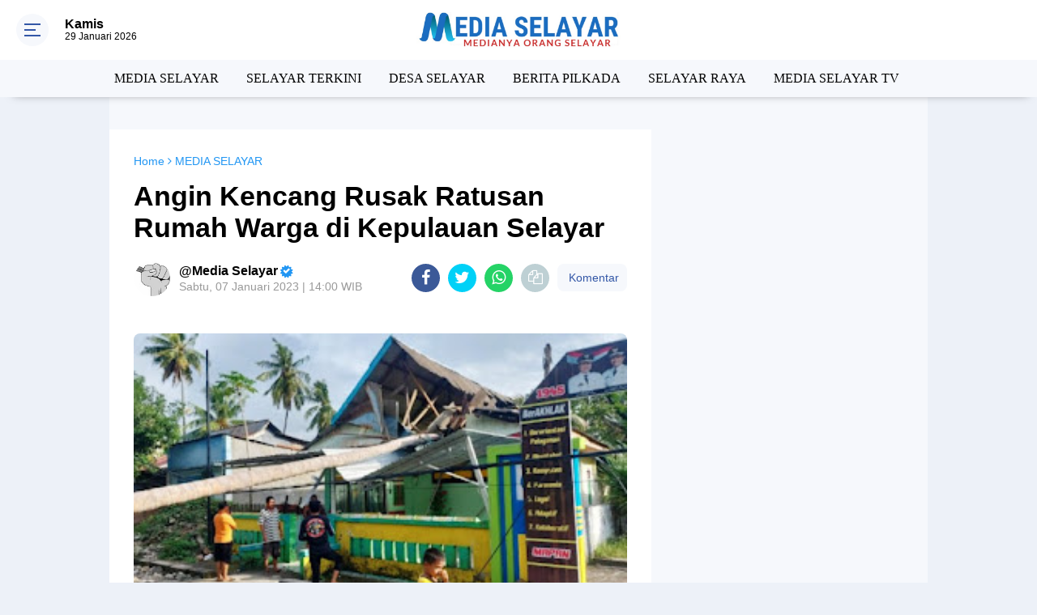

--- FILE ---
content_type: text/html; charset=utf-8
request_url: https://www.google.com/recaptcha/api2/aframe
body_size: 266
content:
<!DOCTYPE HTML><html><head><meta http-equiv="content-type" content="text/html; charset=UTF-8"></head><body><script nonce="Dv77SSGpToJcxPlY4asCQQ">/** Anti-fraud and anti-abuse applications only. See google.com/recaptcha */ try{var clients={'sodar':'https://pagead2.googlesyndication.com/pagead/sodar?'};window.addEventListener("message",function(a){try{if(a.source===window.parent){var b=JSON.parse(a.data);var c=clients[b['id']];if(c){var d=document.createElement('img');d.src=c+b['params']+'&rc='+(localStorage.getItem("rc::a")?sessionStorage.getItem("rc::b"):"");window.document.body.appendChild(d);sessionStorage.setItem("rc::e",parseInt(sessionStorage.getItem("rc::e")||0)+1);localStorage.setItem("rc::h",'1769717995162');}}}catch(b){}});window.parent.postMessage("_grecaptcha_ready", "*");}catch(b){}</script></body></html>

--- FILE ---
content_type: text/javascript; charset=UTF-8
request_url: https://www.mediaselayar.com/feeds/posts/default?alt=json-in-script&callback=showpostcount
body_size: 34031
content:
// API callback
showpostcount({"version":"1.0","encoding":"UTF-8","feed":{"xmlns":"http://www.w3.org/2005/Atom","xmlns$openSearch":"http://a9.com/-/spec/opensearchrss/1.0/","xmlns$blogger":"http://schemas.google.com/blogger/2008","xmlns$georss":"http://www.georss.org/georss","xmlns$gd":"http://schemas.google.com/g/2005","xmlns$thr":"http://purl.org/syndication/thread/1.0","id":{"$t":"tag:blogger.com,1999:blog-8990828041280217082"},"updated":{"$t":"2026-01-26T07:46:15.320+08:00"},"category":[{"term":"MEDIA SELAYAR"},{"term":"SELAYAR TERKINI"},{"term":"Berita Selayar"},{"term":"DESA SELAYAR"},{"term":"NASIONAL"},{"term":"BERITA PILKADA"},{"term":"selayar"},{"term":"SELAYAR RAYA"},{"term":"Pilkada"},{"term":"Kriminal"},{"term":"BERITA  PILKADA"},{"term":"MEDIA SELAYAR TV"},{"term":"Polisi"},{"term":"Budaya"},{"term":"Sulsel"},{"term":"Pariwisata"},{"term":"Kapal"},{"term":"Prakiraan BMKG"},{"term":"TNI"},{"term":"Gempa"},{"term":"Olah Raga"},{"term":"Porda Sulsel"},{"term":"Takabonerate"},{"term":"PLN"},{"term":"Nelayan"},{"term":"BERITA  SELAYAR"},{"term":"MEDIA SELAYAR."},{"term":"BERITA SELAYAR."},{"term":"Di"},{"term":"Listrik Padam"},{"term":"Pemerintah"},{"term":"Cuaca"},{"term":"Terdampar"},{"term":"Bahan Bakar"},{"term":"Bansos"},{"term":"Kapolres"},{"term":"COVID-19"},{"term":"Dandim"},{"term":"Bulukumba"},{"term":"Ekonomi"},{"term":"wisata"},{"term":"Dan"},{"term":"HUT RI"},{"term":"Jokowi"},{"term":"Banjir"},{"term":"Humas"},{"term":"Korupsi"},{"term":"Listrik"},{"term":"Pertamina"},{"term":"Balap"},{"term":"Bupati"},{"term":"SELAYAR TERIKINI"},{"term":"Desa"},{"term":"Ke"},{"term":"Mahasiswa"},{"term":"Makassar"},{"term":"2016"},{"term":"Aksi"},{"term":"Ini"},{"term":"MotoGP"},{"term":"Nasdem"},{"term":"Penerbangan"},{"term":"Polres"},{"term":"Sinjai"},{"term":"Warga"},{"term":"Bupati Kep. Selayar"},{"term":"Narkotika"},{"term":"Personil"},{"term":"Angin"},{"term":"Buka"},{"term":"Jadi"},{"term":"Kebakaran"},{"term":"Kep.Selayar"},{"term":"Sekda"},{"term":"Ditemukan"},{"term":"Feri"},{"term":"Indonesia"},{"term":"Jampea"},{"term":"KKN"},{"term":"Kencang"},{"term":"Kepulauan Selayar"},{"term":"Pulau"},{"term":"Untuk"},{"term":"Basli"},{"term":"Bensin"},{"term":"Beras"},{"term":"Bontomanai"},{"term":"Bontosikuyu"},{"term":"Gelar"},{"term":"Golkar"},{"term":"Jalan"},{"term":"KPU"},{"term":"Kep. Selayar"},{"term":"Ketua"},{"term":"Lagi"},{"term":"Langsung"},{"term":"Masyarakat"},{"term":"Partai"},{"term":"Pemkab"},{"term":"Pendidikan"},{"term":"Polda Sulsel"},{"term":"RI"},{"term":"Rakyat"},{"term":"Solar"},{"term":"Wabup"},{"term":"Wakil"},{"term":"71"},{"term":"Anak"},{"term":"BPPD"},{"term":"Bank Sulselbar"},{"term":"Berita Perikanan"},{"term":"Bersama"},{"term":"Besok"},{"term":"Bumdes"},{"term":"DPR"},{"term":"DPRD Kabupaten Selayar"},{"term":"I"},{"term":"III"},{"term":"Juara"},{"term":"Jurnalis"},{"term":"KELUARGA"},{"term":"KNPI"},{"term":"Kabupaten Kepulauan Selayar"},{"term":"Kapolda Sulsel"},{"term":"Ke Selayar"},{"term":"Kepulauan"},{"term":"Landa"},{"term":"Lomba"},{"term":"Musim"},{"term":"Narkoba"},{"term":"Pamatata"},{"term":"Paskibra"},{"term":"Perikanan"},{"term":"Peringatan"},{"term":"Pertanian"},{"term":"Pesisir"},{"term":"Rakernas NasDem 2025"},{"term":"Rumah"},{"term":"Rusak"},{"term":"SMK"},{"term":"Sejumlah"},{"term":"Sekolah"},{"term":"Sembako"},{"term":"Serahkan"},{"term":"Timur"},{"term":"Ada"},{"term":"Anggota"},{"term":"Anti"},{"term":"Arus"},{"term":"Assesment"},{"term":"Bahas"},{"term":"Bantu"},{"term":"Banyak"},{"term":"Barat"},{"term":"Baru"},{"term":"Begini"},{"term":"Belasan"},{"term":"Benteng Selayar"},{"term":"Berita"},{"term":"Bersih"},{"term":"Bonerate"},{"term":"Cuaca Buruk"},{"term":"DIRGAHAYU"},{"term":"Dalam"},{"term":"Damkar"},{"term":"Dengan"},{"term":"Desa Bontosunggu"},{"term":"Di Selayar"},{"term":"Dispora"},{"term":"Dukung"},{"term":"Gowa"},{"term":"HFC"},{"term":"HUT"},{"term":"Harga"},{"term":"Harus"},{"term":"Hujan"},{"term":"Ikut"},{"term":"Ikuti"},{"term":"Infrastruktur"},{"term":"Ini Yang"},{"term":"Irup"},{"term":"Jumat"},{"term":"KAB. KEP. SELAYAR"},{"term":"KAB.KEP.SELAYAR"},{"term":"KADIS"},{"term":"KM.Sabuk"},{"term":"KPK"},{"term":"Kabupaten"},{"term":"Kandas"},{"term":"Kapolda"},{"term":"Kapolres Kep. Selayar"},{"term":"Kayuadi"},{"term":"Kebutuhan"},{"term":"Kecamatan"},{"term":"Kegiatan Ramadhan"},{"term":"Koordinasi"},{"term":"Latihan"},{"term":"Laut"},{"term":"MESIA SELAYAR"},{"term":"Malam"},{"term":"Maros"},{"term":"Mesin"},{"term":"Morowali"},{"term":"Musda"},{"term":"Naik"},{"term":"Nusantara"},{"term":"POHON"},{"term":"Pak"},{"term":"Pangkalan"},{"term":"Pantau"},{"term":"Paskibraka"},{"term":"Pejabat"},{"term":"Pelajar"},{"term":"Pembukaan"},{"term":"Pemkab Kep. Selayar"},{"term":"Pemuda"},{"term":"Penanganan"},{"term":"Penjelasan"},{"term":"Pentingnya"},{"term":"Penyusunan"},{"term":"Perairan"},{"term":"Pertama"},{"term":"Peserta"},{"term":"Polres Kep. Selayar"},{"term":"Provinsi"},{"term":"Puncak"},{"term":"SMKN 2 Selayar"},{"term":"Sabet"},{"term":"Saya"},{"term":"Segera"},{"term":"Seminar"},{"term":"Sosialisasi"},{"term":"Spbu"},{"term":"Susi"},{"term":"TIANG"},{"term":"Tahun"},{"term":"Tanadoang"},{"term":"Temui"},{"term":"Terbatas"},{"term":"Terpilih"},{"term":"Terus"},{"term":"Tetapkan"},{"term":"Tim"},{"term":"Tingkat"},{"term":"Trail"},{"term":"Tulis"},{"term":"Video"},{"term":"Wakil Bupati"},{"term":"Wilayah"},{"term":"kantor"},{"term":"2017"},{"term":"2019"},{"term":"3"},{"term":"4"},{"term":"5"},{"term":"68"},{"term":"APB"},{"term":"ASN"},{"term":"Adalah"},{"term":"Adventure"},{"term":"Ahmad"},{"term":"Air"},{"term":"Ajak"},{"term":"Ajang"},{"term":"Akan"},{"term":"Akbp. Taovik"},{"term":"Akhir"},{"term":"Akhirnya"},{"term":"Akhirnya Ditemukan"},{"term":"Akibat"},{"term":"Al Quran"},{"term":"Alumni BLK"},{"term":"Anggaran Dinasnya"},{"term":"Angin Kencang"},{"term":"Aniaya"},{"term":"Antar"},{"term":"Antar Langsung"},{"term":"Antrian Depan"},{"term":"Arahan"},{"term":"Armada"},{"term":"Asal"},{"term":"Asuransi"},{"term":"Atas"},{"term":"Atlet"},{"term":"Austria"},{"term":"BMKT"},{"term":"BOS"},{"term":"BPD"},{"term":"BPR"},{"term":"BRI"},{"term":"Baca"},{"term":"Bagi Pemudik"},{"term":"Bagi Pengendara"},{"term":"Bahan"},{"term":"Bahu"},{"term":"Bakar"},{"term":"Balangsembo"},{"term":"Baliho Caleg"},{"term":"Band"},{"term":"Banjir Landa"},{"term":"Bantuan"},{"term":"Bantuan Banyak"},{"term":"Bantuan Prioritas"},{"term":"Beasiswa"},{"term":"Begini Penjelasan"},{"term":"Belum"},{"term":"Belum Ramai"},{"term":"Berada Di Pulau"},{"term":"Berat"},{"term":"Berbagi"},{"term":"Berganti"},{"term":"Beri"},{"term":"Berjalan"},{"term":"Berlindung"},{"term":"Berolah"},{"term":"Bertiup"},{"term":"Beton"},{"term":"Biaya"},{"term":"Bira"},{"term":"Bonelambere"},{"term":"Bonelohe"},{"term":"Bonto Tangnga"},{"term":"Bontonasaluk"},{"term":"Buka Resmi"},{"term":"Bupati Cup"},{"term":"Bupati Serahkan"},{"term":"Bupatinya"},{"term":"Bus Damri"},{"term":"CATUR"},{"term":"COVER"},{"term":"Cab. Selayar"},{"term":"Calon"},{"term":"Cocok ! .Sawah"},{"term":"Cukup"},{"term":"DPC"},{"term":"DPW"},{"term":"Dana"},{"term":"Dana Desa"},{"term":"Dansatgas"},{"term":"Dapat"},{"term":"Dari"},{"term":"Dari Makassar"},{"term":"Dasar"},{"term":"Data"},{"term":"Day"},{"term":"Dekat"},{"term":"Dende"},{"term":"Dengan 4 Trip"},{"term":"Dengan Bupati"},{"term":"Desa Pati Karya"},{"term":"Desak"},{"term":"Destinasi"},{"term":"Detik-Detik"},{"term":"Dewan"},{"term":"Dharma Wanita"},{"term":"Di Benteng"},{"term":"Di Jln. Ahmad Yani"},{"term":"Di Kep. Selayar"},{"term":"Di Malam Ramah Tamah"},{"term":"Di Mulai"},{"term":"Di Pelabuhan Pamatata"},{"term":"Di Posko"},{"term":"Diajang"},{"term":"Dian Adi Luhur"},{"term":"Dibahas"},{"term":"Diduga"},{"term":"Digandrungi"},{"term":"Dijadwalkan"},{"term":"Dilantik"},{"term":"Dilatih"},{"term":"Dilingkungan"},{"term":"Diminta"},{"term":"Dinas"},{"term":"Dinas Perhubungan"},{"term":"Dipantai"},{"term":"Dipasar"},{"term":"Dipastikan Seru"},{"term":"Dipertanyakan\""},{"term":"Dipimpin"},{"term":"Diprediksi"},{"term":"Direkrut"},{"term":"Dirut"},{"term":"Disdikbud"},{"term":"Diserbu"},{"term":"Disorot"},{"term":"Diterjang"},{"term":"Ditetapkan"},{"term":"Diusulkan"},{"term":"Dok"},{"term":"Dongkalang"},{"term":"Dra"},{"term":"Dunia"},{"term":"Dusun"},{"term":"Eceran"},{"term":"Eder"},{"term":"Efektif"},{"term":"Eksekusi"},{"term":"Ekstrim"},{"term":"Eropa"},{"term":"Eselon"},{"term":"Expo"},{"term":"FKS"},{"term":"Fishing"},{"term":"Fisik"},{"term":"Formula"},{"term":"Gala Dinner"},{"term":"Galakkan"},{"term":"Gandeng Basarnas"},{"term":"Garuda"},{"term":"Gas"},{"term":"Gelar Rakor"},{"term":"Genjot"},{"term":"Gerak"},{"term":"Gerakan"},{"term":"Gerindra"},{"term":"Giliran"},{"term":"Gubernur"},{"term":"Gubernur Minta"},{"term":"Gunakan"},{"term":"Guru"},{"term":"H +1 Arus Mudik"},{"term":"H - 2 Mudik"},{"term":"H- 4"},{"term":"HUT RI Ke 74"},{"term":"HUTRI"},{"term":"Habis"},{"term":"Hadiri"},{"term":"Hadiri Pernikahan"},{"term":"Halid"},{"term":"Hamdan"},{"term":"Hamka B Kady"},{"term":"Hanura"},{"term":"Hari"},{"term":"Hari Ini"},{"term":"Hari Jadi Selayar Ke 412"},{"term":"Hari Ke 5"},{"term":"Hari Pers"},{"term":"Hasil"},{"term":"Hati-Hati"},{"term":"Hj"},{"term":"Hoaks"},{"term":"Honda"},{"term":"Hujan Da"},{"term":"II"},{"term":"IV"},{"term":"IX"},{"term":"Ibnu Subarkah S.IK"},{"term":"Ibukota Benteng"},{"term":"Ical"},{"term":"Identitas"},{"term":"Idola"},{"term":"Idul Fitri 1439 H"},{"term":"Ikan"},{"term":"Illegal"},{"term":"Illegal Fishing"},{"term":"Ince Langke"},{"term":"Indah"},{"term":"Ini Arahannya"},{"term":"Ini Harumkan"},{"term":"Inspektur"},{"term":"Inventaris"},{"term":"Ironis"},{"term":"Jajaran"},{"term":"Jaka"},{"term":"Jakarta"},{"term":"Jaringan"},{"term":"Jawa Timur"},{"term":"Jelang"},{"term":"Jenis"},{"term":"Jumat 15 Juni 2018"},{"term":"Jumra"},{"term":"KE 71"},{"term":"KEK"},{"term":"KEMERDEKAAN"},{"term":"KEPOLISIAN RI"},{"term":"KERAS"},{"term":"KM. Lestari Maju"},{"term":"KMP. Bontoharu"},{"term":"KMP. Sangke Pallangga"},{"term":"KPU Selayar"},{"term":"Kabid"},{"term":"Kabupaten Kep.Selayar"},{"term":"Kabupaten Luwu"},{"term":"Kaburu"},{"term":"Kadaluarsa"},{"term":"Kades Massungke"},{"term":"Kadis Dikbud"},{"term":"Kadishub"},{"term":"Kafilah Selayar"},{"term":"Kampung"},{"term":"Kapal Fery"},{"term":"Ke Kepulauan"},{"term":"Ke Warganya"},{"term":"Kebersihan"},{"term":"Kebocoran"},{"term":"Kegiatan"},{"term":"Kehabisan"},{"term":"Kejurda"},{"term":"Kekerasan"},{"term":"Kekurangan"},{"term":"Kelancaran"},{"term":"Kelapa"},{"term":"Kelas"},{"term":"Kelola"},{"term":"Kelurahan Dan Desa"},{"term":"Kemanusiaan"},{"term":"Kembali"},{"term":"Kemenlu"},{"term":"Kemenpar"},{"term":"Kemiskinan di Selayar"},{"term":"Kendaraan"},{"term":"Kepada"},{"term":"Kepada Sesama"},{"term":"Kependudukan"},{"term":"Kerap"},{"term":"Kerjakan Proyek"},{"term":"Kesulitan"},{"term":"Kesurupan"},{"term":"Keterwakilan"},{"term":"Kewenangan"},{"term":"Khusus"},{"term":"Kita"},{"term":"Klaim"},{"term":"Klasemen Sementara"},{"term":"Kodisi"},{"term":"Kolaka"},{"term":"Komando"},{"term":"Kondisi Pustu"},{"term":"Konsumen"},{"term":"Kontraktor"},{"term":"Korban Banjir"},{"term":"Korban Cuaca"},{"term":"Korban Dilaut"},{"term":"Korps Raport"},{"term":"Korupsi Selayar"},{"term":"Kotak Hitam"},{"term":"Kumpul"},{"term":"Kunjungi"},{"term":"Kunker Bupati Selayar"},{"term":"Kunyi"},{"term":"LKPD"},{"term":"LPG"},{"term":"Lagu"},{"term":"Lakukan"},{"term":"Lalu-Lintas"},{"term":"Lambego"},{"term":"Landa Selayar"},{"term":"Langka"},{"term":"Lantik 8 Kades"},{"term":"Lari"},{"term":"Latih"},{"term":"Latihan Penyelamatan"},{"term":"Layak"},{"term":"Layani"},{"term":"Lebih"},{"term":"Lingkar"},{"term":"Lion Air"},{"term":"Lirik"},{"term":"Lomdes"},{"term":"Luar"},{"term":"Lurah Di Benteng Selayar"},{"term":"MEDIA SELAYA"},{"term":"MEDIA SELAYAR. Bulukumba"},{"term":"MEDIA SELAYAR. JAKARTA"},{"term":"MEMERIAHKAN"},{"term":"MOU"},{"term":"MR JAW"},{"term":"MTQ XXX Sulsel 2018"},{"term":"Magfirah"},{"term":"Makanan"},{"term":"Makodim"},{"term":"Manajemen"},{"term":"Marah"},{"term":"Mari"},{"term":"Marjani"},{"term":"Marquez"},{"term":"Masih Jadi"},{"term":"Masuk Sel"},{"term":"Mati"},{"term":"Mayat"},{"term":"Meeting"},{"term":"Melonjak"},{"term":"Memahami"},{"term":"Memiliki"},{"term":"Memprihatinkan"},{"term":"Menanti"},{"term":"Menara Indah"},{"term":"Mencoblos"},{"term":"Mengarang"},{"term":"Mengganggu"},{"term":"Menjadi"},{"term":"Menteri"},{"term":"Merk"},{"term":"Minggu"},{"term":"Minta"},{"term":"Minuman"},{"term":"Monumen"},{"term":"MotoGP 2019"},{"term":"Motor"},{"term":"Muatan Ternak"},{"term":"Mudik Gratis"},{"term":"Mudik Ke"},{"term":"Muh. Basri"},{"term":"Muh.Basli Ali"},{"term":"Mulai"},{"term":"Muscab"},{"term":"Musim Tanam"},{"term":"Musnahkan"},{"term":"Musrenbang"},{"term":"Mutasi"},{"term":"Mutu"},{"term":"NAKAL"},{"term":"NURDIN HALID"},{"term":"Nama Daerah"},{"term":"Nasabah BRI"},{"term":"Nasional 2019"},{"term":"Nelayannya"},{"term":"Nurdin"},{"term":"OPD"},{"term":"Oknum"},{"term":"One"},{"term":"Operasi"},{"term":"Organda"},{"term":"P3AP2KB"},{"term":"PAM"},{"term":"PAN"},{"term":"PEGAWAI"},{"term":"PK-LQP JT 610"},{"term":"PKK"},{"term":"PMI"},{"term":"PROKLAMASI"},{"term":"PT.BPR"},{"term":"PU"},{"term":"Pacu"},{"term":"Pada"},{"term":"Padi"},{"term":"Pagi ini \""},{"term":"Pahlawan"},{"term":"Pak Kades"},{"term":"Paket Wisata Ke Selayar"},{"term":"Panen"},{"term":"Pangkalan Resmi"},{"term":"Pantai"},{"term":"Pantau Kondisi"},{"term":"Pantau Pelaksanaan"},{"term":"Papua"},{"term":"Para Kades"},{"term":"Paripurna"},{"term":"Parkiran"},{"term":"Pas"},{"term":"Pas Juga"},{"term":"Pasca Banjir"},{"term":"Pasimasunggu"},{"term":"Patah"},{"term":"Patikarya"},{"term":"Patroli"},{"term":"Pegadaian Siapkan"},{"term":"Pejabat selayar"},{"term":"Pejuang"},{"term":"Pelabuhan"},{"term":"Pelabuhan Bira"},{"term":"Pelaksanaan"},{"term":"Pelaksanaan Musrenbang"},{"term":"Pelaku"},{"term":"Pelatihan"},{"term":"Pelayanan"},{"term":"Pelayanan Dan Pemberdayaan"},{"term":"Peleton"},{"term":"Pelni"},{"term":"Pemadam"},{"term":"Pemasangan"},{"term":"Pembangunan"},{"term":"Pemberangkatan"},{"term":"Pemberdayaan Petani"},{"term":"Pemerintah Kepada"},{"term":"Pemkab Siapkan"},{"term":"Pemkab.Kep. Selayar"},{"term":"Pemudik Tiba"},{"term":"Penanggulangan Kemiskinan"},{"term":"Pendekar"},{"term":"Penerima"},{"term":"Pengaduan"},{"term":"Pengelola"},{"term":"Pengembangan"},{"term":"Penghargaan"},{"term":"Pengungsian"},{"term":"Pengunjung"},{"term":"Pengurus"},{"term":"Pengusaha"},{"term":"Penipu"},{"term":"Penuhi"},{"term":"Penyeberangan"},{"term":"Penyiapan"},{"term":"Penyusunan Ripparkab"},{"term":"Per Agustus 2018"},{"term":"Perahunya"},{"term":"Perbaikan"},{"term":"Percontohan"},{"term":"Perdana"},{"term":"Perempuan"},{"term":"Pergantian"},{"term":"Perikanan Dan"},{"term":"Perintahkan"},{"term":"Perintis"},{"term":"Perkembangan"},{"term":"Perlu"},{"term":"Permukiman"},{"term":"Perolehan Medali"},{"term":"Persiapan"},{"term":"Persiapannya"},{"term":"Pertalite"},{"term":"Pertemuan"},{"term":"Perubahan"},{"term":"Pesan"},{"term":"Pesan Bhabinkamtibmas"},{"term":"Peta"},{"term":"Pewarta Di Kepulauan Selayar"},{"term":"Pilgub"},{"term":"Pilkades 2018"},{"term":"Pimpin Apel"},{"term":"Pimpin DPD"},{"term":"Pipa PDAM"},{"term":"Polebunging"},{"term":"Polwan"},{"term":"Portugal"},{"term":"Praktek"},{"term":"Prestasi Siswa"},{"term":"Produk"},{"term":"Profesional"},{"term":"Promosi"},{"term":"Proyek"},{"term":"Psimasunggu"},{"term":"Publikasi"},{"term":"Pulau Jampea"},{"term":"Pulau Pasi Gusung"},{"term":"Pulau Selayar"},{"term":"Pulau-pulau Kecil"},{"term":"Pulo Madu"},{"term":"Puluhan Pelajar"},{"term":"Pungli"},{"term":"Quartararo"},{"term":"RKAS"},{"term":"RMS"},{"term":"Race 2019"},{"term":"Raga"},{"term":"Rakor"},{"term":"Ramli"},{"term":"Rapat"},{"term":"Rapsel Ali - Nur Azizah"},{"term":"Rastra"},{"term":"Reses"},{"term":"Resiko"},{"term":"Resmi"},{"term":"Rider"},{"term":"Ringkus Sindikat"},{"term":"Road"},{"term":"Roboh"},{"term":"Ruas"},{"term":"Rutin"},{"term":"Rutin Kunjungi"},{"term":"Rutinitas"},{"term":"SELAYAR  TERKINI"},{"term":"SELAYAR TEKINI"},{"term":"SELSEL"},{"term":"SELYAR TERKINI"},{"term":"SEMCO Sellayar"},{"term":"SMA"},{"term":"SMA 1 Negeri Selayar"},{"term":"SMP"},{"term":"SMP 1 Pasimarannu"},{"term":"SONG"},{"term":"SOROTAN"},{"term":"STIMIK"},{"term":"SUL-SEL"},{"term":"Saat"},{"term":"Saber"},{"term":"Sahkan"},{"term":"Saksikan"},{"term":"Salut"},{"term":"Sambut"},{"term":"Sambut Kedatangan"},{"term":"Samsat"},{"term":"Sapi"},{"term":"Satgas"},{"term":"Sebagai"},{"term":"Sederhana\""},{"term":"Sejumlah Ruas Jalan"},{"term":"Sekolah Gratis"},{"term":"Selayar Runner Up"},{"term":"Seleksi"},{"term":"Seluruh Penumpang"},{"term":"Semangati"},{"term":"Semarak"},{"term":"Sementara Berproses"},{"term":"Sepakat Bentuk IJAS"},{"term":"Sepekan"},{"term":"Sepi"},{"term":"Serahkan Bantuan"},{"term":"Serap 43%"},{"term":"Seri I"},{"term":"Seribu Lebih"},{"term":"Sertifikat"},{"term":"Sesosok"},{"term":"Setda Kab.Kep. Selayar"},{"term":"Siap"},{"term":"Siap Pertahankan"},{"term":"Sidrap"},{"term":"Sigap"},{"term":"Silat"},{"term":"Silaturahim"},{"term":"Silaturahmi"},{"term":"Silaturahmi Dengan"},{"term":"Simbolis"},{"term":"Simpang Siur\""},{"term":"Simulasi"},{"term":"Sinergi Agar"},{"term":"Siswa Baru SMK 7 Selayar"},{"term":"Sore"},{"term":"Sosialisasi KPO"},{"term":"Sosialisasikan"},{"term":"Special"},{"term":"Star"},{"term":"Stok"},{"term":"Strategi"},{"term":"Suasana Akrab"},{"term":"Suasana Sidak ASN"},{"term":"Sudah"},{"term":"Sudarling"},{"term":"Sulsel Bertasbih"},{"term":"Sultan"},{"term":"Surat Pergantian Ketua"},{"term":"Surya"},{"term":"Suryani"},{"term":"Susun"},{"term":"Susunan"},{"term":"Swaenergi"},{"term":"Swasti Saba"},{"term":"TA"},{"term":"TA 2017"},{"term":"TINDAKAN"},{"term":"TKB"},{"term":"TMMD 102"},{"term":"TPS 2 Parak"},{"term":"TURNAMEN"},{"term":"Tagana Selayar"},{"term":"Tahanan"},{"term":"Tahap"},{"term":"Tahap I"},{"term":"Tahapan Caleg"},{"term":"Tahu"},{"term":"Tahun 2019"},{"term":"Tahun Baru"},{"term":"Tak Boleh"},{"term":"Tambah"},{"term":"Tambahan Biaya"},{"term":"Tanam"},{"term":"Tangani"},{"term":"Tata"},{"term":"Tegur"},{"term":"Tehnik"},{"term":"Teken"},{"term":"Telah Dievakuasi"},{"term":"Tenaga"},{"term":"Tenri"},{"term":"Terangi"},{"term":"Terbukti"},{"term":"Terendam"},{"term":"Tergenang"},{"term":"Terima"},{"term":"Terima Seragam"},{"term":"Terlantar"},{"term":"Ternak"},{"term":"Teroris"},{"term":"Terpidana"},{"term":"Tertarik"},{"term":"Tertibkan"},{"term":"Tertimpa"},{"term":"Tetap"},{"term":"Tidak"},{"term":"Tidak Berfungsi"},{"term":"Tile-Tile"},{"term":"Tim FKS"},{"term":"Tim Unhas"},{"term":"Timpa"},{"term":"Tindak Tegas"},{"term":"Tingkat Nasional"},{"term":"Tingkatkan"},{"term":"To"},{"term":"Tradisional"},{"term":"Traffic Light"},{"term":"Transportasi Laut"},{"term":"Travel"},{"term":"Trip"},{"term":"Triwulan"},{"term":"Tuan Rumah"},{"term":"Tumbang"},{"term":"UNBK"},{"term":"UPP"},{"term":"Ujian"},{"term":"Ujian PPPK"},{"term":"Umper"},{"term":"Unhas"},{"term":"Usul"},{"term":"Usulkan"},{"term":"Wakili Selayar"},{"term":"Warga Desa"},{"term":"Warga Selayar"},{"term":"Wartawan"},{"term":"Wayan"},{"term":"Wistara"},{"term":"Workshop"},{"term":"Wow.."},{"term":"Yamaha"},{"term":"Yang Dilakukan"},{"term":"di Kab.Kep.Selayar"},{"term":"di Kantor"},{"term":"di Pantai Tile-Tile"},{"term":"dinihari"},{"term":"ke Rumah Warga"},{"term":"n Angin"},{"term":"poros"},{"term":"sejak"},{"term":"tadi"},{"term":"yang"}],"title":{"type":"text","$t":"MediaSelayar.Com | Medianya Orang Selayar"},"subtitle":{"type":"html","$t":"Medianya Orang Selayar - Menyajikan Berita Terbaru dan Berita Terkini Selayar Sulawesi-Selatan"},"link":[{"rel":"http://schemas.google.com/g/2005#feed","type":"application/atom+xml","href":"https:\/\/www.mediaselayar.com\/feeds\/posts\/default"},{"rel":"self","type":"application/atom+xml","href":"https:\/\/www.blogger.com\/feeds\/8990828041280217082\/posts\/default?alt=json-in-script"},{"rel":"alternate","type":"text/html","href":"https:\/\/www.mediaselayar.com\/"},{"rel":"hub","href":"http://pubsubhubbub.appspot.com/"},{"rel":"next","type":"application/atom+xml","href":"https:\/\/www.blogger.com\/feeds\/8990828041280217082\/posts\/default?alt=json-in-script\u0026start-index=26\u0026max-results=25"}],"author":[{"name":{"$t":"Media Selayar"},"uri":{"$t":"http:\/\/www.blogger.com\/profile\/12871001919884940765"},"email":{"$t":"noreply@blogger.com"},"gd$image":{"rel":"http://schemas.google.com/g/2005#thumbnail","width":"32","height":"16","src":"\/\/blogger.googleusercontent.com\/img\/b\/R29vZ2xl\/AVvXsEhiif1A12l3-YlymzJK9Mr_pt8LzaJHRB1S487-Uf9zFN9Wg_AfGJ7ml1raEwXfTIpP0MCzAd8QbpDhFJ0eHgoWx7o3AI3VZeH5qPhf_1vXBEsAj1smknH928OTe0ZClg\/s150\/IMG-20191014-WA0022.jpg"}}],"generator":{"version":"7.00","uri":"http://www.blogger.com","$t":"Blogger"},"openSearch$totalResults":{"$t":"7941"},"openSearch$startIndex":{"$t":"1"},"openSearch$itemsPerPage":{"$t":"25"},"entry":[{"id":{"$t":"tag:blogger.com,1999:blog-8990828041280217082.post-3678062548137491077"},"published":{"$t":"2026-01-21T23:11:00.002+08:00"},"updated":{"$t":"2026-01-21T23:11:26.581+08:00"},"category":[{"scheme":"http://www.blogger.com/atom/ns#","term":"Cuaca"},{"scheme":"http://www.blogger.com/atom/ns#","term":"MEDIA SELAYAR"},{"scheme":"http://www.blogger.com/atom/ns#","term":"Prakiraan BMKG"}],"title":{"type":"text","$t":"BMKG Keluarkan Peringatan Gelombang Tinggi di Sejumlah Perairan "},"content":{"type":"html","$t":"\u003Cp\u003E\u003Cb\u003E\u003Ci\u003E\u003C\/i\u003E\u003C\/b\u003E\u003C\/p\u003E\u003Cdiv class=\"separator\" style=\"clear: both; text-align: center;\"\u003E\u003Cb\u003E\u003Ci\u003E\u003Ca href=\"https:\/\/blogger.googleusercontent.com\/img\/b\/R29vZ2xl\/AVvXsEhuYngnFwSbXIee00S4AAOTUAiatc0NYCovLjwctoc9ZcK47p5D_4XWFekBcn2x7Iic0oKKoOVJFWkVbMm_eXVZDhIRqb3itH_MRYRHwFrW_0BqlK3lBAa5uZZQhMhb1yGG4v_up9fYGd1fFsCRR4JVWam8N1zI2NH3PfaiHFAzfI4k6BYivi_jlTSJHJg\/s959\/1000288738.jpg\" imageanchor=\"1\" style=\"margin-left: 1em; margin-right: 1em;\"\u003E\u003Cimg alt=\"BMKG Keluarkan Peringatan Gelombang Tinggi di Sejumlah Perairan\" border=\"0\" data-original-height=\"572\" data-original-width=\"959\" height=\"239\" src=\"https:\/\/blogger.googleusercontent.com\/img\/b\/R29vZ2xl\/AVvXsEhuYngnFwSbXIee00S4AAOTUAiatc0NYCovLjwctoc9ZcK47p5D_4XWFekBcn2x7Iic0oKKoOVJFWkVbMm_eXVZDhIRqb3itH_MRYRHwFrW_0BqlK3lBAa5uZZQhMhb1yGG4v_up9fYGd1fFsCRR4JVWam8N1zI2NH3PfaiHFAzfI4k6BYivi_jlTSJHJg\/w400-h239\/1000288738.jpg\" title=\"BMKG Keluarkan Peringatan Gelombang Tinggi di Sejumlah Perairan\" width=\"400\" \/\u003E\u003C\/a\u003E\u003C\/i\u003E\u003C\/b\u003E\u003C\/div\u003E\u003Cb\u003E\u003Ci\u003E\u003Cbr \/\u003EMEDIA SELAYAR\u003C\/i\u003E\u003C\/b\u003E - Badan Meteorologi, Klimatologi, dan Geofisika (BMKG) mengeluarkan peringatan dini gelombang tinggi yang berpotensi terjadi di sejumlah wilayah perairan Indonesia dalam beberapa hari ke depan.\u0026nbsp;\u003Cp\u003E\u003C\/p\u003E\u003Cp\u003EMasyarakat pesisir, nelayan, dan operator transportasi laut diminta meningkatkan kewaspadaan.\u003C\/p\u003E\u003Cp\u003EBerdasarkan informasi dari laman resmi BMKG Maritim, tinggi gelombang di beberapa perairan diperkirakan mencapai kategori sedang hingga sangat tinggi, dengan ketinggian berkisar antara 1,25 meter hingga lebih dari 4 meter, tergantung wilayah dan waktu prakiraan.\u003C\/p\u003E\u003Cp\u003EGelombang tinggi tersebut berpotensi terjadi akibat peningkatan kecepatan angin yang bertiup di sejumlah perairan Indonesia.\u0026nbsp;\u003C\/p\u003E\u003Cp\u003EKondisi ini dinilai berisiko terhadap keselamatan aktivitas pelayaran, khususnya kapal nelayan, kapal penyeberangan, serta aktivitas wisata bahari.\u003C\/p\u003E\u003Cp\u003EBMKG mengimbau agar:\u003C\/p\u003E\u003Cp\u003ENelayan dan pengguna perahu kecil menunda aktivitas melaut di wilayah terdampak.\u003C\/p\u003E\u003Cp\u003EKapal berukuran besar seperti kapal kargo dan kapal penumpang meningkatkan kewaspadaan terhadap potensi gelombang tinggi dan angin kencang.\u003C\/p\u003E\u003Cp\u003EMasyarakat pesisir dan wisatawan menghindari aktivitas di sekitar pantai saat kondisi gelombang tinggi terjadi.\u003C\/p\u003E\u003Cp\u003EBMKG juga mengingatkan masyarakat untuk terus memantau informasi cuaca maritim terbaru yang diperbarui secara berkala melalui laman resmi BMKG atau kanal informasi resmi lainnya.\u003C\/p\u003E\u003Cp\u003E\u003Ci\u003E“Keselamatan menjadi prioritas utama. Kami mengimbau seluruh pihak yang beraktivitas di laut agar memperhatikan peringatan dini dan menyesuaikan rencana perjalanan dengan kondisi cuaca,” demikian imbauan BMKG.\u003C\/i\u003E\u003C\/p\u003E\u003Cp\u003EInformasi lengkap terkait wilayah terdampak dan prakiraan tinggi gelombang dapat diakses melalui laman maritim.bmkg.go.id.\u003C\/p\u003E\u003Cp\u003EPada laman resmi BMKG juga menjelaskan bahwa Bibit Siklon Tropis 97S dan sejumlah area tekanan rendah terpantau di wilayah Perairan utara Australia Utara dengan tekanan udara minimum sebesar 1004 hPa.\u0026nbsp;\u003C\/p\u003E\u003Cp\u003EKondisi ini menyebabkan peningkatan kecepatan angin \u0026gt;25 knot di wilayah perairan Sulawesi Selatan.\u0026nbsp;\u003C\/p\u003E\u003Cp\u003ESecara umum, pola angin di perairan Sulawesi Selatan berasal dari Barat - Utara dengan kecepatan antara 6 - 30 knot, yang mampu meningkatkan ketinggian gelombang laut di perairan tersebut.\u0026nbsp;\u003C\/p\u003E\u003Cp\u003EKecepatan angin dan gelombang tertinggi terpantau di wilayah pesisir barat dan selatan Sulawesi Selatan. Termasuk diwilayah perairan Kepulauan Selayar.\u0026nbsp;\u003C\/p\u003E\u003Cp\u003EKondisi ini berlaku 21\/1\/2026 sampai dengan 25\/1\/2026. (*)\u003C\/p\u003E"},"link":[{"rel":"edit","type":"application/atom+xml","href":"https:\/\/www.blogger.com\/feeds\/8990828041280217082\/posts\/default\/3678062548137491077"},{"rel":"self","type":"application/atom+xml","href":"https:\/\/www.blogger.com\/feeds\/8990828041280217082\/posts\/default\/3678062548137491077"},{"rel":"alternate","type":"text/html","href":"https:\/\/www.mediaselayar.com\/2026\/01\/bmkg-keluarkan-peringatan-gelombang.html","title":"BMKG Keluarkan Peringatan Gelombang Tinggi di Sejumlah Perairan "}],"author":[{"name":{"$t":"Yus"},"uri":{"$t":"http:\/\/www.blogger.com\/profile\/04089301382218092868"},"email":{"$t":"noreply@blogger.com"},"gd$image":{"rel":"http://schemas.google.com/g/2005#thumbnail","width":"16","height":"16","src":"https:\/\/img1.blogblog.com\/img\/b16-rounded.gif"}}],"media$thumbnail":{"xmlns$media":"http://search.yahoo.com/mrss/","url":"https:\/\/blogger.googleusercontent.com\/img\/b\/R29vZ2xl\/AVvXsEhuYngnFwSbXIee00S4AAOTUAiatc0NYCovLjwctoc9ZcK47p5D_4XWFekBcn2x7Iic0oKKoOVJFWkVbMm_eXVZDhIRqb3itH_MRYRHwFrW_0BqlK3lBAa5uZZQhMhb1yGG4v_up9fYGd1fFsCRR4JVWam8N1zI2NH3PfaiHFAzfI4k6BYivi_jlTSJHJg\/s72-w400-h239-c\/1000288738.jpg","height":"72","width":"72"}},{"id":{"$t":"tag:blogger.com,1999:blog-8990828041280217082.post-1361021854920966719"},"published":{"$t":"2026-01-21T17:58:00.002+08:00"},"updated":{"$t":"2026-01-21T17:58:53.340+08:00"},"category":[{"scheme":"http://www.blogger.com/atom/ns#","term":"Cuaca Buruk"},{"scheme":"http://www.blogger.com/atom/ns#","term":"Kabupaten Kepulauan Selayar"},{"scheme":"http://www.blogger.com/atom/ns#","term":"MEDIA SELAYAR"}],"title":{"type":"text","$t":"Cuaca Ekstrim Pasokan Sembako dan Aktivitas Nelayan Lumpuh"},"content":{"type":"html","$t":"\u003Cp\u003E\u003Cb\u003E\u003Ci\u003E\u003C\/i\u003E\u003C\/b\u003E\u003C\/p\u003E\u003Cdiv class=\"separator\" style=\"clear: both; text-align: center;\"\u003E\u003Cb\u003E\u003Ci\u003E\u003Ca href=\"https:\/\/blogger.googleusercontent.com\/img\/b\/R29vZ2xl\/AVvXsEgtGDkS-rS5u4u13qkXfpU3hj12_a0xnIA-1rlEAQqFuZHF_o2qqNbUA6U1gbdUsng1xLGzBhsS3mK5szpGqSkPKma_zOxWgPK9NuO7SVb9PkQXegqHxZqqbcpmQAmR3WiP5MEK41a9L1WxJuTtHm4gRW2KZyFu2UKgKmLoOT8o3zWi_eOQRoNzee2fuJk\/s1599\/1000288022.jpg\" imageanchor=\"1\" style=\"margin-left: 1em; margin-right: 1em;\"\u003E\u003Cimg alt=\"Cuaca Ekstrim Pasokan Sembako dan Aktivitas Nelayan Lumpuh\" border=\"0\" data-original-height=\"722\" data-original-width=\"1599\" height=\"180\" src=\"https:\/\/blogger.googleusercontent.com\/img\/b\/R29vZ2xl\/AVvXsEgtGDkS-rS5u4u13qkXfpU3hj12_a0xnIA-1rlEAQqFuZHF_o2qqNbUA6U1gbdUsng1xLGzBhsS3mK5szpGqSkPKma_zOxWgPK9NuO7SVb9PkQXegqHxZqqbcpmQAmR3WiP5MEK41a9L1WxJuTtHm4gRW2KZyFu2UKgKmLoOT8o3zWi_eOQRoNzee2fuJk\/w400-h180\/1000288022.jpg\" title=\"Cuaca Ekstrim Pasokan Sembako dan Aktivitas Nelayan Lumpuh\" width=\"400\" \/\u003E\u003C\/a\u003E\u003C\/i\u003E\u003C\/b\u003E\u003C\/div\u003E\u003Cb\u003E\u003Ci\u003E\u003Cbr \/\u003EMEDIA SELAYAR\u003C\/i\u003E\u003C\/b\u003E - Cuaca ekstrim angin musim barat disertai hujan dan gelombang tinggi diperairan Kepulauan Selayar menyebabkan lumpuhnya sejumlah aktivitas masyarakat khususnya yang bermukim diwilayah pesisir.\u0026nbsp;\u003Cp\u003E\u003C\/p\u003E\u003Cp\u003ESelain melumpuhkan aktivitas masyarakat nelayan, cuaca ekstrim juga menghambat pasokan sembako dan kebutuhan lainnya ke wilayah Kepulauan Selayar.\u0026nbsp;\u003C\/p\u003E\u003Cp\u003E\u003Ci\u003E\" Sudah hampir sepekan ini lumpuh total aktivitas melaut, bukan hanya aktivitas melaut yang lumpuh tapi perahu-perahu pembawa sembako yang biasa datang setiap beberapa hari juga ikut lumpuh, akibatnya kita disini sangat rawan kekurangan sembako, jelas Muh Arsyad, warga Kepulauan Selayar, saat hubungi Pewarta via telepon, Rabu (21\/1\/2026).\u003C\/i\u003E\u003C\/p\u003E\u003Cp\u003EPantauan Pewarta di sejumlah pulau-pulau kecil dalam kawasan Takabonerate juga terjadi hal yang sama. Aktivitas melaut oleh nelayan juga lumpuh total dalam sepekan terakhir.\u003C\/p\u003E\u003Cp\u003EHasil pengumpulan informasi Pewarta dalam sepekan terakhir, aktivitas pelayaran kapal Pelni dan kapal feri juga terganggu akibat cuaca ekstrim musim barat di wilayah kepulauan.\u0026nbsp;\u003C\/p\u003E\u003Cp\u003ESalah seorang Perwira Kapal Pelni yang dihubungi via pesan whatsapp menjawab bahwa kapal KM. Sabuk Nusantara 85 yang biasa melayani warga Kepulauan terpaksa tertahan beberapa kali dalam pelayarannya ke wilayah kepulauan.\u0026nbsp;\u003C\/p\u003E\u003Cp\u003E\u003Ci\u003E\" Iya, kami tertahan cuaca dan menunda pelayaran saat dipelabuhan Maumere NTT, kemudian sampai ini kami juga masih tertahan di Pelabuhan Pasilambena sampai cuaca agak membaik baru melanjutkan pelayaran ke Pasimarannu' terangnya lewat pesan singkat.\u003C\/i\u003E\u003C\/p\u003E\u003Cp\u003EKondisi cuaca ekstrim yang melanda diperkirakan masih akan terjadi hingga beberapa hari kedepan. Kendati disebutkan oleh para nelayan bahwa angin musim barat terjadi setiap tahun pada akhir dan awal tahun namun pada tahun 2026 ini angin dan ombaknya cukup ekstrim dibanding sebelumnya.\u003C\/p\u003E\u003Cp\u003EAkibat cuaca ekstrim dalam sepekan terakhir, warga yang bermukim diwilayah pulau-pulau kecil mulai khawatir kehabisan stok pangan dan kebutuhan lainnya. Termasuk keberadaan tabung gas kebutuhan rumah tangga sudah mulai sulit didapatkan dan harganya antara 40 hingga 50ribu rupiah pertabung 3 kg.\u0026nbsp;\u003C\/p\u003E\u003Cp\u003EWarga kepulauan berharap agar mendapat perhatian dari Pemerintah Kabupaten. (Yus).\u003C\/p\u003E"},"link":[{"rel":"edit","type":"application/atom+xml","href":"https:\/\/www.blogger.com\/feeds\/8990828041280217082\/posts\/default\/1361021854920966719"},{"rel":"self","type":"application/atom+xml","href":"https:\/\/www.blogger.com\/feeds\/8990828041280217082\/posts\/default\/1361021854920966719"},{"rel":"alternate","type":"text/html","href":"https:\/\/www.mediaselayar.com\/2026\/01\/cuaca-ekstrim-pasokan-sembako-dan.html","title":"Cuaca Ekstrim Pasokan Sembako dan Aktivitas Nelayan Lumpuh"}],"author":[{"name":{"$t":"Yus"},"uri":{"$t":"http:\/\/www.blogger.com\/profile\/04089301382218092868"},"email":{"$t":"noreply@blogger.com"},"gd$image":{"rel":"http://schemas.google.com/g/2005#thumbnail","width":"16","height":"16","src":"https:\/\/img1.blogblog.com\/img\/b16-rounded.gif"}}],"media$thumbnail":{"xmlns$media":"http://search.yahoo.com/mrss/","url":"https:\/\/blogger.googleusercontent.com\/img\/b\/R29vZ2xl\/AVvXsEgtGDkS-rS5u4u13qkXfpU3hj12_a0xnIA-1rlEAQqFuZHF_o2qqNbUA6U1gbdUsng1xLGzBhsS3mK5szpGqSkPKma_zOxWgPK9NuO7SVb9PkQXegqHxZqqbcpmQAmR3WiP5MEK41a9L1WxJuTtHm4gRW2KZyFu2UKgKmLoOT8o3zWi_eOQRoNzee2fuJk\/s72-w400-h180-c\/1000288022.jpg","height":"72","width":"72"}},{"id":{"$t":"tag:blogger.com,1999:blog-8990828041280217082.post-1203511453901983063"},"published":{"$t":"2026-01-20T11:26:00.002+08:00"},"updated":{"$t":"2026-01-20T12:53:16.738+08:00"},"category":[{"scheme":"http://www.blogger.com/atom/ns#","term":"MEDIA SELAYAR"},{"scheme":"http://www.blogger.com/atom/ns#","term":"NASIONAL"}],"title":{"type":"text","$t":" Polemik Program MBG Di Bulan Ramadhan, Ketua BGN Berdalih Begini"},"content":{"type":"html","$t":"\u003Cdiv class=\"separator\" style=\"clear: both; text-align: center;\"\u003E\u003Ca href=\"https:\/\/blogger.googleusercontent.com\/img\/b\/R29vZ2xl\/AVvXsEi6reJSuD_xIAcQFKj2KCE702k6KomdPW75adPekI4_zG87woU_s6CNQuY1UlJyT59WzsPI5F62YnZXSeRruo4nvCiQBKNBGtOp_8FuZLbMsJ9fEad4lk81iOkXWoqD968pynAD5QqefvwsGrmxnVVc_8zk4DSMRfH8iJ0uSQciovfyiAxWG_AtV9R5I58\/s841\/polemik%20mbg.jpg\" style=\"margin-left: 1em; margin-right: 1em;\"\u003E\u003Cimg alt=\"Polemik Program MBG Di Bulan Ramadhan, Ketua BGN Berdalih Begini\" border=\"0\" data-original-height=\"595\" data-original-width=\"841\" height=\"283\" src=\"https:\/\/blogger.googleusercontent.com\/img\/b\/R29vZ2xl\/AVvXsEi6reJSuD_xIAcQFKj2KCE702k6KomdPW75adPekI4_zG87woU_s6CNQuY1UlJyT59WzsPI5F62YnZXSeRruo4nvCiQBKNBGtOp_8FuZLbMsJ9fEad4lk81iOkXWoqD968pynAD5QqefvwsGrmxnVVc_8zk4DSMRfH8iJ0uSQciovfyiAxWG_AtV9R5I58\/w400-h283\/polemik%20mbg.jpg\" title=\"Polemik Program MBG Di Bulan Ramadhan, Ketua BGN Berdalih Begini\" width=\"400\" \/\u003E\u003C\/a\u003E\u003C\/div\u003E\u003Cdiv style=\"text-align: left;\"\u003E\u003Cbr \/\u003E\u003C\/div\u003E\u003Cdiv\u003E\u003Cb\u003EMEDIA \u003Cspan style=\"color: #cc0000;\"\u003ESELAYAR\u003C\/span\u003E | JAKARTA —\u003C\/b\u003E Ketua Guru Ngaji dan Mubaligh Indonesia, Ustadz Ahmad Sodiq meminta Badan Gizi Nasional (BGN) mengkaji ulang terhadap Proyek MBG di bulan Ramadhan. Ia menilai proyek MBG tidak sensitif terhadap makna Ramadhan.\u003C\/div\u003E\u003Cdiv\u003E\u003Cbr \/\u003E\u003C\/div\u003E\u003Cdiv\u003E\"Keberatan sebagian ulama terhadap pelaksanaan MBG (Makan Bergizi Gratis) di bulan Ramadhan bukan karena Islam melarangnya, melainkan karena pertimbangan etika ibadah, kemaslahatan dan sensitivitas umat yang sedang berpuasa,\" kata dia di Masjid Istiqlal Jakarta, pada Selasa (19\/1).\u003C\/div\u003E\u003Cdiv\u003E\u003Cbr \/\u003E\u003C\/div\u003E\u003Cblockquote style=\"border: none; margin: 0px 0px 0px 40px; padding: 0px;\"\u003E\u003Cdiv style=\"text-align: left;\"\u003EIa menyebut Islam tidak melarang program makan gratis atau bantuan pangan di bulan Ramadhan. Justru sebaliknya, memberi makan kepada sesama adalah amalan yang sangat dianjurkan, apalagi kepada orang yang membutuhkan.\u003C\/div\u003E\u003C\/blockquote\u003E\u003Cdiv\u003E\u003Cbr \/\u003E\u003C\/div\u003E\u003Cdiv\u003E\"Namun, waktu, cara dan dampaknya perlu diperhatikan agar tidak mengganggu ibadah puasa anak-anak yang berpuasa. MBG berpotensi mengurangi kekhusyukan beribadah jika salah menerapkannya, dan itu menimbulkan mudarat atau pemborosan,\" tegasnya.\u003C\/div\u003E\u003Cdiv\u003E\u003Cbr \/\u003E\u003C\/div\u003E\u003Cdiv\u003EMenurutnya, kekhawatiran mengganggu ibadah puasa jika makanan dibagikan pada jam sekolah pada siang hari. Selain itu, tanpa mekanisme penyimpanan yang layak\u003C\/div\u003E\u003Cdiv\u003Emaka bisa menggoda anak-anak yang berpuasa.\u003C\/div\u003E\u003Cdiv\u003E\u003Cbr \/\u003E\u003C\/div\u003E\u003Cdiv\u003EAnak anak dalam masa pertumbuhan, kata Sodiq, akan menyulitkan mereka menahan lapar, dan akhirnya mengurangi nilai pendidikan spiritual Ramadhan.\u003C\/div\u003E\u003Cdiv\u003E\u003Cbr \/\u003E\u003C\/div\u003E\u003Cdiv\u003EOleh sebab itu, ia khawatir proyek MBG berisiko mubazir (pemborosan).\u003C\/div\u003E\u003Cdiv\u003E\u003Cbr \/\u003E\u003C\/div\u003E\u003Cdiv\u003E\"Dalam Islam, mubazir itu dilarang. Makanan tidak di makan karena puasa. Tidak semua siswa membawa pulang dan makanan terbuang karena basi. Padahal Allah melarang pemborosan meski niatnya baik,\" ujarnya.\u003C\/div\u003E\u003Cdiv\u003E\u003Cbr \/\u003E\u003C\/div\u003E\u003Cdiv\u003ESebelumnya, Kepala Badan Gizi Nasional (BGN) Dadan Hindayana kepada wartawan mengatakan siswa akan membawa MBG ke rumah untuk menu buka puasa selama bulan Ramadhan.\u003C\/div\u003E\u003Cdiv\u003E\u003Cbr \/\u003E\u003C\/div\u003E\u003Cdiv\u003E\"Ketika pulang mereka bawa makanan itu, makanannya yang siap santap tahan 12 jam, sehingga untuk yang puasa dikonsumsi pada saat buka,\" kata Dadan, berdalih.\u003C\/div\u003E\u003Cdiv\u003E\u003Cbr \/\u003E\u003C\/div\u003E\u003Cdiv\u003EIa menyatakan program Makan Bergizi Gratis (MBG) tetap berjalan saat Ramadhan dengan skema siswa membawa pulang makanan untuk berbuka puasa, dengan menu disiapkan agar tahan lama (sekitar 12 jam).\u0026nbsp;\u003C\/div\u003E\u003Cdiv\u003E\u003Cbr \/\u003E\u003C\/div\u003E\u003Cdiv\u003EDadan berharap, siswa yang tidak puasa tetap bisa makan di sekolah dengan pengaturan khusus untuk toleransi, dan akan dievaluasi setelah seminggu berjalan untuk melihat apakah ada perlakuan khusus di daerah non-muslim\u003Cb\u003E. (R\/01)\u003C\/b\u003E\u003C\/div\u003E"},"link":[{"rel":"edit","type":"application/atom+xml","href":"https:\/\/www.blogger.com\/feeds\/8990828041280217082\/posts\/default\/1203511453901983063"},{"rel":"self","type":"application/atom+xml","href":"https:\/\/www.blogger.com\/feeds\/8990828041280217082\/posts\/default\/1203511453901983063"},{"rel":"alternate","type":"text/html","href":"https:\/\/www.mediaselayar.com\/2026\/01\/polemik-program-mbg-di-bulan-ramadhan.html","title":" Polemik Program MBG Di Bulan Ramadhan, Ketua BGN Berdalih Begini"}],"author":[{"name":{"$t":"Unknown"},"email":{"$t":"noreply@blogger.com"},"gd$image":{"rel":"http://schemas.google.com/g/2005#thumbnail","width":"16","height":"16","src":"https:\/\/img1.blogblog.com\/img\/b16-rounded.gif"}}],"media$thumbnail":{"xmlns$media":"http://search.yahoo.com/mrss/","url":"https:\/\/blogger.googleusercontent.com\/img\/b\/R29vZ2xl\/AVvXsEi6reJSuD_xIAcQFKj2KCE702k6KomdPW75adPekI4_zG87woU_s6CNQuY1UlJyT59WzsPI5F62YnZXSeRruo4nvCiQBKNBGtOp_8FuZLbMsJ9fEad4lk81iOkXWoqD968pynAD5QqefvwsGrmxnVVc_8zk4DSMRfH8iJ0uSQciovfyiAxWG_AtV9R5I58\/s72-w400-h283-c\/polemik%20mbg.jpg","height":"72","width":"72"}},{"id":{"$t":"tag:blogger.com,1999:blog-8990828041280217082.post-5224206242118403972"},"published":{"$t":"2026-01-20T08:39:00.004+08:00"},"updated":{"$t":"2026-01-20T08:42:58.604+08:00"},"category":[{"scheme":"http://www.blogger.com/atom/ns#","term":"MEDIA SELAYAR TV"}],"title":{"type":"text","$t":"Video Cuaca Buruk Terjang Kepulauan Selayar - Arsip "},"content":{"type":"html","$t":"\u003Cp\u003E\u003C\/p\u003E\u003Cdiv class=\"separator\" style=\"clear: both; text-align: center;\"\u003E\u003Ciframe allowfullscreen=\"\" class=\"BLOG_video_class\" height=\"266\" src=\"https:\/\/www.youtube.com\/embed\/LsvYNvtOLPo\" width=\"320\" youtube-src-id=\"LsvYNvtOLPo\"\u003E\u003C\/iframe\u003E\u003C\/div\u003E\u003Cbr \/\u003E\u003Cb\u003E\u003Ci\u003EMEDIA SELAYAR\u003C\/i\u003E\u003C\/b\u003E - Dalam sepekan terakhir cuaca ekstrim musim angin barat dan ombak menerjang wilayah pesisir dan wilayah Kepulauan Selayar.\u0026nbsp;\u003Cp\u003E\u003C\/p\u003E\u003Cp\u003EKondisi ini boleh disebut terjadi setiap tahunnya pada pergantian musim dari musim angin timur ke musim angin barat. Seperti pada arsip video diatas menayangkan saat angin barat dan ombak menerjang pesisir pantai barat Kepulauan Selayar pada tahun 2022 lalu.\u003C\/p\u003E\u003Cp\u003ESetiap akhir tahun dan awal tahun, kondisi cuaca ekstrim terus terjadi kendati skala terjangan berbeda beda setiap tahunya. Pada awal tahun 2026 ini, kondisinya cukup ekstrim dibanding pada awal tahun 2025 lalu. Kali ini angin disertai hujan dan petir terjadi sejak awal tahun 2026.\u003C\/p\u003E\u003Cp\u003EBMKG pada sepekan terakhir juga terus mengingatkan kondisi cuaca di perairan Selayar.\u0026nbsp;\u003C\/p\u003E\u003Cp\u003EMalah pada pekan pertama 2026, BMKG mengeluarkan pelarangan sementara pelayaran di sekitar Laut Flores dan perairan Kepulauan Selayar karena ketinggian gelombang dan angin dinilai membahayakan keselamatan pelayaran di sekitar perairan Kepulauan Selayar.\u003C\/p\u003E\u003Cp\u003EPemerintah Kabupaten juga mengingatkan kepada masyarakat nelayan agar tetap berhati-hati dan mengutamakan keselamatan dengan memperhatikan kondisi cuaca selama musim barat jika melaut mencari ikan. (Yus).\u003C\/p\u003E"},"link":[{"rel":"edit","type":"application/atom+xml","href":"https:\/\/www.blogger.com\/feeds\/8990828041280217082\/posts\/default\/5224206242118403972"},{"rel":"self","type":"application/atom+xml","href":"https:\/\/www.blogger.com\/feeds\/8990828041280217082\/posts\/default\/5224206242118403972"},{"rel":"alternate","type":"text/html","href":"https:\/\/www.mediaselayar.com\/2026\/01\/video-cuaca-buruk-terjang-kepulauan.html","title":"Video Cuaca Buruk Terjang Kepulauan Selayar - Arsip "}],"author":[{"name":{"$t":"Yus"},"uri":{"$t":"http:\/\/www.blogger.com\/profile\/04089301382218092868"},"email":{"$t":"noreply@blogger.com"},"gd$image":{"rel":"http://schemas.google.com/g/2005#thumbnail","width":"16","height":"16","src":"https:\/\/img1.blogblog.com\/img\/b16-rounded.gif"}}],"media$thumbnail":{"xmlns$media":"http://search.yahoo.com/mrss/","url":"https:\/\/img.youtube.com\/vi\/LsvYNvtOLPo\/default.jpg","height":"72","width":"72"}},{"id":{"$t":"tag:blogger.com,1999:blog-8990828041280217082.post-6297546793166181326"},"published":{"$t":"2026-01-18T18:13:00.004+08:00"},"updated":{"$t":"2026-01-18T18:13:25.111+08:00"},"category":[{"scheme":"http://www.blogger.com/atom/ns#","term":"MEDIA SELAYAR"},{"scheme":"http://www.blogger.com/atom/ns#","term":"NASIONAL"}],"title":{"type":"text","$t":" Gelombang Tinggi Hingga 4 Meter Intai Laut Sulsel, Sejumlah Kapal Tujuan Selayar Tertahan Di Maumere  "},"content":{"type":"html","$t":"\u003Cdiv class=\"separator\" style=\"clear: both; text-align: center;\"\u003E\u003Ca href=\"https:\/\/blogger.googleusercontent.com\/img\/b\/R29vZ2xl\/AVvXsEiibvnoxa5-H9fBv2nByyNwVE-EajtwrLClK_FLVdL_o1J3LXgR7lbZhYVgXKmc6zNB_GMvwEU2JKSwSHR3Axvgq7Q_RR_M85VVqL_5Nc7EHqXf5uhDEwBnbdT-6aCtU-2i9LzNlcd1rLo6e7lzFiF-iGrGsqM1nOanBqPeuAD6TZ7WheB96kdaMSNP3AM\/s863\/laut%20marah.jpg\" imageanchor=\"1\" style=\"margin-left: 1em; margin-right: 1em;\"\u003E\u003Cimg border=\"0\" data-original-height=\"500\" data-original-width=\"863\" height=\"370\" src=\"https:\/\/blogger.googleusercontent.com\/img\/b\/R29vZ2xl\/AVvXsEiibvnoxa5-H9fBv2nByyNwVE-EajtwrLClK_FLVdL_o1J3LXgR7lbZhYVgXKmc6zNB_GMvwEU2JKSwSHR3Axvgq7Q_RR_M85VVqL_5Nc7EHqXf5uhDEwBnbdT-6aCtU-2i9LzNlcd1rLo6e7lzFiF-iGrGsqM1nOanBqPeuAD6TZ7WheB96kdaMSNP3AM\/s1600\/laut%20marah.jpg\" width=\"640\" \/\u003E\u003C\/a\u003E\u003C\/div\u003E\u003Cdiv style=\"text-align: left;\"\u003E\u003Cbr \/\u003E\u003C\/div\u003E\u003Cdiv\u003E\u003Cb\u003EMEDIA \u003Cspan style=\"color: #cc0000;\"\u003ESELAYAR\u003C\/span\u003E | BENTENG —\u003C\/b\u003E Perairan Kepulauan Selayar pada bulan Januari 2026 sedang mengalami cuaca ekstrem, akibat fase angin muson barat. Kondisi ini ditandai dengan hujan lebat, angin kencang dan gelombang tinggi yang cukup membahayakan.\u0026nbsp;\u003C\/div\u003E\u003Cdiv\u003E\u003Cbr \/\u003E\u003C\/div\u003E\u003Cdiv\u003EPotensi gelombang sedang hingga tinggi dilaporkan terjadi, dengan peringatan gelombang sedang mencapai 1.6 meter, bahkan gelombang laut di beberapa titik di Sulsel dilaporkan mengintai hingga 4 meter.\u003C\/div\u003E\u003Cdiv\u003E\u003Cbr \/\u003E\u003C\/div\u003E\u003Cdiv\u003EBMKG Wilayah IV Makassar memprediksi cuaca ekstrem, termasuk hujan lebat dan angin kencang, masih berlangsung hingga pertengahan Januari 2026.\u0026nbsp;\u003C\/div\u003E\u003Cdiv\u003E\u003Cbr \/\u003E\u003C\/div\u003E\u003Cdiv\u003EAkibat kondisi tersebut, ada puluhan unit armada kapal harus memilih bertahan dan berlindung di Pelabuhan Maumere.\u003C\/div\u003E\u003Cdiv\u003E\u003Cbr \/\u003E\u003C\/div\u003E\u003Cdiv\u003ESecond Officer KM. Sabuk Nusantara 85, Laode Muhammad saat dikonfirmasi awak media membenarkan ihwal tersebut.\u003C\/div\u003E\u003Cdiv\u003E\u003Cbr \/\u003E\u003C\/div\u003E\u003Cdiv\u003E\"Benar, belum ada jadwal pelayaran untuk saat ini, karena cuaca di sekitar Pelabuhan Laurentius Say Maumere, masih lumayan ekstrim,\" kata dia, pada Minggu (18\/1).\u0026nbsp;\u003C\/div\u003E\u003Cdiv\u003E\u003Cbr \/\u003E\u003C\/div\u003E\u003Cdiv\u003ESementara otoritas setempat (KSOP) mengimbau nelayan dan kapal kecil untuk menunda pelayaran hingga cuaca membaik dan waspada terhadap potensi ombak ekstrim di wilayah pesisir.\u0026nbsp;\u003C\/div\u003E\u003Cdiv\u003E\u003Cbr \/\u003E\u003C\/div\u003E\u003Cdiv\u003ESebelumnya, Badan Meteorologi, Klimatologi, dan Geofisika (BMKG) merilis peringatan dini terkait potensi cuaca ekstrem dan peningkatan curah hujan di wilayah Sulsel, yang diprakirakan berlangsung hingga Februari 2026 dan berpotensi memicu bencana hidrometeorologi.\u003C\/div\u003E\u003Cdiv\u003E\u003Cbr \/\u003E\u003C\/div\u003E\u003Cdiv\u003EPelaksana Tugas (Plt) Kepala Balai Besar Meteorologi, Klimatologi, dan Geofisika (BBMKG) Wilayah IV Makassar Nasrol Adil mengatakan berdasarkan hasil analisis BMKG, sejumlah wilayah di Sulsel akan mengalami peningkatan curah hujan yang cukup signifikan.\u003C\/div\u003E\u003Cdiv\u003E\u003Cbr \/\u003E\u003C\/div\u003E\u003Cdiv\u003E\"Kami dari Balai Besar BMKG Wilayah IV Makassar memprediksi adanya peningkatan curah hujan pada Januari hingga Februari, dengan akumulasi curah hujan mencapai di atas 400 milimeter dalam periode satu bulan,\" kata Nasrol Adil, disitat pada Minggu (18\/1).\u003Cb\u003E (R\/01)\u003C\/b\u003E\u003C\/div\u003E"},"link":[{"rel":"edit","type":"application/atom+xml","href":"https:\/\/www.blogger.com\/feeds\/8990828041280217082\/posts\/default\/6297546793166181326"},{"rel":"self","type":"application/atom+xml","href":"https:\/\/www.blogger.com\/feeds\/8990828041280217082\/posts\/default\/6297546793166181326"},{"rel":"alternate","type":"text/html","href":"https:\/\/www.mediaselayar.com\/2026\/01\/gelombang-tinggi-hingga-4-meter-intai.html","title":" Gelombang Tinggi Hingga 4 Meter Intai Laut Sulsel, Sejumlah Kapal Tujuan Selayar Tertahan Di Maumere  "}],"author":[{"name":{"$t":"Unknown"},"email":{"$t":"noreply@blogger.com"},"gd$image":{"rel":"http://schemas.google.com/g/2005#thumbnail","width":"16","height":"16","src":"https:\/\/img1.blogblog.com\/img\/b16-rounded.gif"}}],"media$thumbnail":{"xmlns$media":"http://search.yahoo.com/mrss/","url":"https:\/\/blogger.googleusercontent.com\/img\/b\/R29vZ2xl\/AVvXsEiibvnoxa5-H9fBv2nByyNwVE-EajtwrLClK_FLVdL_o1J3LXgR7lbZhYVgXKmc6zNB_GMvwEU2JKSwSHR3Axvgq7Q_RR_M85VVqL_5Nc7EHqXf5uhDEwBnbdT-6aCtU-2i9LzNlcd1rLo6e7lzFiF-iGrGsqM1nOanBqPeuAD6TZ7WheB96kdaMSNP3AM\/s72-c\/laut%20marah.jpg","height":"72","width":"72"}},{"id":{"$t":"tag:blogger.com,1999:blog-8990828041280217082.post-1756322324123980889"},"published":{"$t":"2025-12-13T17:04:00.004+08:00"},"updated":{"$t":"2025-12-13T17:04:35.528+08:00"},"category":[{"scheme":"http://www.blogger.com/atom/ns#","term":"BERITA  SELAYAR"},{"scheme":"http://www.blogger.com/atom/ns#","term":"MEDIA SELAYAR"},{"scheme":"http://www.blogger.com/atom/ns#","term":"SELAYAR TERIKINI"}],"title":{"type":"text","$t":" ‎Polemik Retribusi PPI Bonehalang, DKP Selayar Minta Dihentikan Sementara"},"content":{"type":"html","$t":"\u003Cdiv class=\"separator\" style=\"clear: both; text-align: center;\"\u003E\u003Ca href=\"https:\/\/blogger.googleusercontent.com\/img\/b\/R29vZ2xl\/AVvXsEhOXNbJ0IASF0CikGCfUMQ_DFUoLvzmceMYyqz45ezWYqZZerlFJwEwQ3x7faZ2y2sDty1TQpreO8wpjKKwUdLUpYJ0Xa4Evawh8rLyVjNK1WWe6zEatF2BpNlVvI1TmucrMRXYbPHIw7r-IqYbs26n3bG0hJR1g_uSOefzo8kVnTJ5GFmmrBJll7drDI8\/s719\/ikan%202ok.jpg\" imageanchor=\"1\" style=\"margin-left: 1em; margin-right: 1em;\"\u003E\u003Cimg border=\"0\" data-original-height=\"473\" data-original-width=\"719\" height=\"422\" src=\"https:\/\/blogger.googleusercontent.com\/img\/b\/R29vZ2xl\/AVvXsEhOXNbJ0IASF0CikGCfUMQ_DFUoLvzmceMYyqz45ezWYqZZerlFJwEwQ3x7faZ2y2sDty1TQpreO8wpjKKwUdLUpYJ0Xa4Evawh8rLyVjNK1WWe6zEatF2BpNlVvI1TmucrMRXYbPHIw7r-IqYbs26n3bG0hJR1g_uSOefzo8kVnTJ5GFmmrBJll7drDI8\/s1600\/ikan%202ok.jpg\" width=\"640\" \/\u003E\u003C\/a\u003E\u003C\/div\u003E\u003Cdiv style=\"text-align: left;\"\u003E\u003Cbr \/\u003E\u003C\/div\u003E\u003Cdiv\u003E\u003Cb\u003EMEDIA \u003Cspan style=\"color: #cc0000;\"\u003ESELAYAR\u003C\/span\u003E | BONEHALANG —\u003C\/b\u003E Naiknya pungutan retribusi di areal Pelabuhan Perikanan (PPI) Bonehalang, Kabupaten Kepulauan Selayar, oleh sebuah Koperasi yang berafiliasi dengan HNSI jadi perbincangan hangat dimedia sosial.\u0026nbsp;\u003C\/div\u003E\u003Cdiv\u003E\u003Cbr \/\u003E\u003C\/div\u003E\u003Cdiv\u003ENetizen menilai bahwa pengelolaan penarikan retribusi mulai parkir hingga pelelangan dan retribusi penjualan di areal PPI diduga belum bersyarat berdasarkan aturan yang berlaku.\u003C\/div\u003E\u003Cdiv\u003E\u003Cbr \/\u003E\u003C\/div\u003E\u003Cdiv\u003EPenarikan retribusi yang dipersoalkan legalitasnya tersebut mendapat respons Dinas Perikanan Kabupaten Kepulauan Selayar.\u003C\/div\u003E\u003Cdiv\u003E\u003Cbr \/\u003E\u003C\/div\u003E\u003Cdiv\u003EDinas Perikanan secara tegas menyebut bahwa kegiatan tersebut cacat administrasi dan pihak DKP sendiri masih berkoordinasi dengan Pemerintah Provensi Sulawesi Selatan.\u0026nbsp;\u003C\/div\u003E\u003Cdiv\u003E\u003Cbr \/\u003E\u003C\/div\u003E\u003Cdiv\u003EDinas Perikanan Selayar meminta agar aktivitas tersebut dihentikan sementara karena dinilai tidak memiliki dasar administrasi yang sah. Hal ini ditegaskan oleh Sekretaris Dinas Perikanan Selayar, Zuljanwar yang kerap disapa Pak Regal.\u0026nbsp;\u003C\/div\u003E\u003Cdiv\u003E\u003Cbr \/\u003E\u003C\/div\u003E\u003Cdiv\u003EMenurutnya persoalan pemungutan retribusi tersebut tidak memiliki legitimasi administrasi yang jelas.\u003C\/div\u003E\u003Cdiv\u003E‎\u003C\/div\u003E\u003Cdiv\u003EIa juga menegaskan, apabila pemungutan retribusi dilakukan atas nama Pemerintah Provinsi Sulawesi Selatan, maka seluruh penerimaan wajib disetorkan ke kas daerah serta disertai penggunaan karcis atau tanda bukti resmi yang dikeluarkan oleh pemerintah provinsi.\u003C\/div\u003E\u003Cdiv\u003E‎\u003C\/div\u003E\u003Cdiv\u003E\"Idealnya, kalau memungut retribusi atas nama Pemprov Sulsel, maka semua harus masuk ke kas daerah dan menggunakan tiket atau resi resmi dari pemprov,\" tegas Zul Janwar, pada Sabtu (13\/12\/2025).\u003C\/div\u003E\u003Cdiv\u003E‎\u003C\/div\u003E\u003Cdiv\u003E‎Menurut Zul Janwar, polemik tersebut terus berlarut karena hingga kini Unit Pelaksana Teknis (UPT) provinsi yang disebut-sebut memberikan mandat kepada yang melakukan penarikan retribusi belum mengambil sikap resmi. Kondisi itu dinilai seolah membiarkan aktivitas pemungutan retribusi berjalan tanpa kepastian hukum.\u003C\/div\u003E\u003Cdiv\u003E‎\u003C\/div\u003E\u003Cdiv\u003E\"Yang membuat masalah ini tidak reda adalah karena UPT provinsi sampai sekarang belum bersikap. Seakan-akan persoalan ini dibiarkan berjalan,\" ujarnya.\u003C\/div\u003E\u003Cdiv\u003E‎\u003C\/div\u003E\u003Cdiv\u003E‎Ia menambahkan, seharusnya terdapat koordinasi yang jelas antara Dinas Kelautan dan Perikanan Provinsi Sulawesi Selatan dengan Dinas Perikanan Kabupaten Kepulauan Selayar.\u0026nbsp;\u003C\/div\u003E\u003Cdiv\u003E\u003Cbr \/\u003E\u003C\/div\u003E\u003Cdiv\u003EMerujuk pada Undang-Undang Nomor 23 Tahun 2014 dan Peraturan Pemerintah Nomor 27 Tahun 2021, kewenangan pengelolaan Tempat Pelelangan Ikan (TPI) berada pada pemerintah kabupaten.\u003C\/div\u003E\u003Cdiv\u003E‎\u003C\/div\u003E\u003Cdiv\u003E‎\"Merujuk pada aturan yang ada, kewenangan pengelolaan TPI berada di kabupaten. Hal ini juga sudah disampaikan oleh Ibu Kadis,\" jelasnya.\u003C\/div\u003E\u003Cdiv\u003E‎\u003C\/div\u003E\u003Cdiv\u003E‎Lebih lanjut, Zul Janwar menegaskan bahwa dokumen yang digunakan sebagai dasar melakukan pemungutan retribusi dinilai cacat administrasi.\u0026nbsp;\u003C\/div\u003E\u003Cdiv\u003E\u003Cbr \/\u003E\u003C\/div\u003E\u003Cdiv\u003EOleh karena itu, pihaknya telah melakukan koordinasi dengan DKP Provinsi Sulawesi Selatan serta membangun komunikasi langsung dengan pihak pengelola saat ini.\u003C\/div\u003E\u003Cdiv\u003E‎\u003C\/div\u003E\u003Cdiv\u003E\"Kami sudah mengingatkan bahwa dasar yang digunakan cacat administrasi dan meminta agar kegiatan pemungutan retribusi tersebut dihentikan sementara sebelum ada kejelasan,\" pungkasnya.\u003C\/div\u003E\u003Cdiv\u003E‎\u003C\/div\u003E\u003Cdiv\u003E‎Dinas Perikanan Kabupaten Kepulauan Selayar berharap Pemerintah Provinsi Sulawesi Selatan segera memberikan kejelasan sikap agar polemik pemungutan retribusi di PPI Bonehalang tidak terus berlarut dan memicu kegaduhan di ruang publik, khususnya media sosial.\u003C\/div\u003E\u003Cdiv\u003E\u003Cbr \/\u003E\u003C\/div\u003E\u003Cdiv\u003EPantauan media, sampai dengan saat ini penarikan retribusi masih berjalan di areal PPI Bonehalang. Sejumlah warga yang sempat ditemui awak media di areal parkir mengaku kaget dengan adanya kenaikan harga parkir.\u0026nbsp;\u003C\/div\u003E\u003Cdiv\u003E\u003Cbr \/\u003E\u003C\/div\u003E\u003Cdiv\u003EKendaraan roda dua sebesar 3000 rupiah dan kendaraan roda empat sebesar 5000 rupiah sekali parkir diberlakukan di areal PPI dalam sepekan terakhir.\u003Cb\u003E (tim)\u003C\/b\u003E\u003C\/div\u003E\u003Cdiv\u003E\u003Cbr \/\u003E\u003C\/div\u003E"},"link":[{"rel":"edit","type":"application/atom+xml","href":"https:\/\/www.blogger.com\/feeds\/8990828041280217082\/posts\/default\/1756322324123980889"},{"rel":"self","type":"application/atom+xml","href":"https:\/\/www.blogger.com\/feeds\/8990828041280217082\/posts\/default\/1756322324123980889"},{"rel":"alternate","type":"text/html","href":"https:\/\/www.mediaselayar.com\/2025\/12\/polemik-retribusi-ppi-bonehalang-dkp.html","title":" ‎Polemik Retribusi PPI Bonehalang, DKP Selayar Minta Dihentikan Sementara"}],"author":[{"name":{"$t":"Unknown"},"email":{"$t":"noreply@blogger.com"},"gd$image":{"rel":"http://schemas.google.com/g/2005#thumbnail","width":"16","height":"16","src":"https:\/\/img1.blogblog.com\/img\/b16-rounded.gif"}}],"media$thumbnail":{"xmlns$media":"http://search.yahoo.com/mrss/","url":"https:\/\/blogger.googleusercontent.com\/img\/b\/R29vZ2xl\/AVvXsEhOXNbJ0IASF0CikGCfUMQ_DFUoLvzmceMYyqz45ezWYqZZerlFJwEwQ3x7faZ2y2sDty1TQpreO8wpjKKwUdLUpYJ0Xa4Evawh8rLyVjNK1WWe6zEatF2BpNlVvI1TmucrMRXYbPHIw7r-IqYbs26n3bG0hJR1g_uSOefzo8kVnTJ5GFmmrBJll7drDI8\/s72-c\/ikan%202ok.jpg","height":"72","width":"72"}},{"id":{"$t":"tag:blogger.com,1999:blog-8990828041280217082.post-5169755667099199083"},"published":{"$t":"2025-12-09T21:25:00.002+08:00"},"updated":{"$t":"2025-12-09T21:25:57.042+08:00"},"category":[{"scheme":"http://www.blogger.com/atom/ns#","term":"MEDIA SELAYAR"}],"title":{"type":"text","$t":"Jembatan Tanabau - Baera Ambruk Transportasi Warga Lumpuh"},"content":{"type":"html","$t":"\u003Cp\u003E\u003Cb\u003E\u003Ci\u003E\u003C\/i\u003E\u003C\/b\u003E\u003C\/p\u003E\u003Cdiv class=\"separator\" style=\"clear: both; text-align: center;\"\u003E\u003Cb\u003E\u003Ci\u003E\u003Ca href=\"https:\/\/blogger.googleusercontent.com\/img\/b\/R29vZ2xl\/AVvXsEgRLtVWCCUZW6ZINXRLArCuYWPChbFoMXODL1ilGm_4NeCvMjZyLTdCAeNCpoX1wb2MKACeGU1DkuBhnjC9DVp0L1X8PEMJpiOlB5aVZ24gVHDSymJL82g7wxNuXNhrZp67UT_jxyinZ1Pu_9oZC4oWD4-En9TU6U7Cc6xETB_Uftvjiv1lNGwcFKOlbwo\/s1280\/1000255324.jpg\" imageanchor=\"1\" style=\"margin-left: 1em; margin-right: 1em;\"\u003E\u003Cimg alt=\"Jembatan Tanabau - Baera Ambruk Transportasi Warga Lumpuh\" border=\"0\" data-original-height=\"762\" data-original-width=\"1280\" height=\"239\" src=\"https:\/\/blogger.googleusercontent.com\/img\/b\/R29vZ2xl\/AVvXsEgRLtVWCCUZW6ZINXRLArCuYWPChbFoMXODL1ilGm_4NeCvMjZyLTdCAeNCpoX1wb2MKACeGU1DkuBhnjC9DVp0L1X8PEMJpiOlB5aVZ24gVHDSymJL82g7wxNuXNhrZp67UT_jxyinZ1Pu_9oZC4oWD4-En9TU6U7Cc6xETB_Uftvjiv1lNGwcFKOlbwo\/w400-h239\/1000255324.jpg\" title=\"Jembatan Tanabau - Baera Ambruk Transportasi Warga Lumpuh\" width=\"400\" \/\u003E\u003C\/a\u003E\u003C\/i\u003E\u003C\/b\u003E\u003C\/div\u003E\u003Cb\u003E\u003Ci\u003E\u003Cbr \/\u003EMEDIA SELAYAR\u003C\/i\u003E\u003C\/b\u003E - Jembatan utama yang menghubungkan Tanabau–Baera, Desa Bontotangnga Kabupaten Kepulauan Selayar, putus diterjang air bah sungai, akibat hujan yang melanda wilayah Kepulauan Selayar dalam beberapa hari terakhir.\u003Cp\u003E\u003C\/p\u003E\u003Cp\u003EKejadian ambruknya jembatan pada Selasa (9\/12\/2025) menyebabkan akses utama warga lumpuh.\u0026nbsp;\u003C\/p\u003E\u003Cp\u003EJembatan yang putus merupakan poros utama transportasi warga ke pusat kabupaten yang terletak diantara kampung Baera dan Tanabau.\u003C\/p\u003E\u003Cp\u003EInformasi yang berhasil dihimpun, pemerintah daerah telah melakukan upaya menyambungkan akses yang putus.\u0026nbsp;\u003C\/p\u003E\u003Cp\u003EWakil Bupati Kepulauan Selayar juga telah meninjau langsung lokasi kerusakan infrastruktur daerah tersebut pada Selasa siang.\u003C\/p\u003E\u003Cp\u003EPantauan Media Selayar, jalan poros Tanabau - Baera juga telah rusak. Malah kerusakannya telah berlangsung lama dan belum pernah tersentuh perbaikan hingga saat ini. (Yus).\u003C\/p\u003E"},"link":[{"rel":"edit","type":"application/atom+xml","href":"https:\/\/www.blogger.com\/feeds\/8990828041280217082\/posts\/default\/5169755667099199083"},{"rel":"self","type":"application/atom+xml","href":"https:\/\/www.blogger.com\/feeds\/8990828041280217082\/posts\/default\/5169755667099199083"},{"rel":"alternate","type":"text/html","href":"https:\/\/www.mediaselayar.com\/2025\/12\/jembatan-tanabau-baera-ambruk.html","title":"Jembatan Tanabau - Baera Ambruk Transportasi Warga Lumpuh"}],"author":[{"name":{"$t":"Yus"},"uri":{"$t":"http:\/\/www.blogger.com\/profile\/04089301382218092868"},"email":{"$t":"noreply@blogger.com"},"gd$image":{"rel":"http://schemas.google.com/g/2005#thumbnail","width":"16","height":"16","src":"https:\/\/img1.blogblog.com\/img\/b16-rounded.gif"}}],"media$thumbnail":{"xmlns$media":"http://search.yahoo.com/mrss/","url":"https:\/\/blogger.googleusercontent.com\/img\/b\/R29vZ2xl\/AVvXsEgRLtVWCCUZW6ZINXRLArCuYWPChbFoMXODL1ilGm_4NeCvMjZyLTdCAeNCpoX1wb2MKACeGU1DkuBhnjC9DVp0L1X8PEMJpiOlB5aVZ24gVHDSymJL82g7wxNuXNhrZp67UT_jxyinZ1Pu_9oZC4oWD4-En9TU6U7Cc6xETB_Uftvjiv1lNGwcFKOlbwo\/s72-w400-h239-c\/1000255324.jpg","height":"72","width":"72"}},{"id":{"$t":"tag:blogger.com,1999:blog-8990828041280217082.post-1299001629097500994"},"published":{"$t":"2025-10-12T08:24:00.006+08:00"},"updated":{"$t":"2025-10-12T08:27:11.500+08:00"},"category":[{"scheme":"http://www.blogger.com/atom/ns#","term":"MEDIA SELAYAR"},{"scheme":"http://www.blogger.com/atom/ns#","term":"NASIONAL"},{"scheme":"http://www.blogger.com/atom/ns#","term":"Olah Raga"}],"title":{"type":"text","$t":"Kalah dari Irak Timnas Indonesia Gagal Lolos Pildun 2026"},"content":{"type":"html","$t":"\u003Cp\u003E\u003Cb\u003E\u003Ci\u003E\u003C\/i\u003E\u003C\/b\u003E\u003C\/p\u003E\u003Cdiv class=\"separator\" style=\"clear: both; text-align: center;\"\u003E\u003Cb\u003E\u003Ci\u003E\u003Ca href=\"https:\/\/blogger.googleusercontent.com\/img\/b\/R29vZ2xl\/[base64]\/s821\/1000214754.jpg\" style=\"margin-left: 1em; margin-right: 1em;\"\u003E\u003Cimg alt=\"Kalah dari Irak Timnas Indonesia Gagal Lolos Pildun 2026\" border=\"0\" data-original-height=\"496\" data-original-width=\"821\" height=\"241\" src=\"https:\/\/blogger.googleusercontent.com\/img\/b\/R29vZ2xl\/[base64]\/w400-h241\/1000214754.jpg\" title=\"Kalah dari Irak Timnas Indonesia Gagal Lolos Pildun 2026\" width=\"400\" \/\u003E\u003C\/a\u003E\u003C\/i\u003E\u003C\/b\u003E\u003C\/div\u003E\u003Cb\u003E\u003Ci\u003E\u003Cbr \/\u003EMEDIA SELAYAR\u003C\/i\u003E\u003C\/b\u003E - Timnas Indonesia akhirnya kandas dan gagal lolos ke Piala Dunia 2026 di Amerika. Pertandingan melawan Irak menjadi pertandingan terakhir Tim Nasional PSSI yang hasilnya kalah 0-1 dari Irak. Laga pada Grup B putaran ke 4 Kualifikasi Piala Dunia 2026, Minggu (12\/10) dini hari WIB menjadi titik akhir perjuangan Tim Nasional Indonesia ke Piala Dunia 2026.\u003Cp\u003E\u003C\/p\u003E\u003Cp\u003ELaga hidup mati yang berlangsung di Stadion King Abdullah Sports City, Jeddah, sangat menegangkan bagi kedua timnas yang bertanding memperagakan pressing tinggi sejak menit awal pertandingan.\u0026nbsp;\u003C\/p\u003E\u003Cp\u003ETim Indonesia kebobolan di menit ke-76. oleh pemain Irak Zidane Iqbal yang sukses memecah kebuntuan melalui tembakan mendatar yang merangsek ke pojok gawang Indonesia yang dikawal Marten Paes.\u0026nbsp;\u003C\/p\u003E\u003Cp\u003EDalam pertandingan 2 kali 45 menit kedua kesebelasan saling pressure dan saling menerapkan strategi menyerang. Namun hingga peluit akhir dibunyikan, keadaan tidak berubah, 1 - 0 untuk Irak.\u0026nbsp;\u003C\/p\u003E\u003Cp\u003EKekalahan ini sekaligus menghentikan langkah Tim Nasional Indonesia maju ke putaran Piala Dunia 2026 di Amerika.\u0026nbsp;\u003C\/p\u003E\u003Cp\u003EKekecewaan dan kesedihan tampak pada raut wajah semua pemain dan pelatih serta manajemen usai pertandingan. Bahkan kapten Timnas, Jay Idzes sempat melompat ke tribun fans Indonesia untuk meluapkan kekecewaan atas kekalahan melawan Irak.\u0026nbsp;\u003C\/p\u003E\u003Cp\u003EBukan saja pemain, pelatih dan manajemen, namun jutaan fans sepak bola tanah air tentu saja ikut kecewa.\u003C\/p\u003E\u003Cp\u003EEkspektasi rakyat di negeri penggila bola ini bukanlah sedikit. Mereka mengimpikan Indonesia lolos dan ikut berlaga di Piala Dunia Sepak Bola 2026 yang kini telah pupus dan tak kesampaian.\u0026nbsp;\u003C\/p\u003E\u003Cp\u003ERibuan bahkan jutaan postingan, ciutan serta komentar kekecewaan muncul di seluruh platform media sosial. Menunjukkan betapa sakitnya dan kecewanya rakyat Indonesia atas kegagalan ini. (*)).\u003C\/p\u003E"},"link":[{"rel":"edit","type":"application/atom+xml","href":"https:\/\/www.blogger.com\/feeds\/8990828041280217082\/posts\/default\/1299001629097500994"},{"rel":"self","type":"application/atom+xml","href":"https:\/\/www.blogger.com\/feeds\/8990828041280217082\/posts\/default\/1299001629097500994"},{"rel":"alternate","type":"text/html","href":"https:\/\/www.mediaselayar.com\/2025\/10\/kalah-dari-irak-timnas-indonesia-gagal.html","title":"Kalah dari Irak Timnas Indonesia Gagal Lolos Pildun 2026"}],"author":[{"name":{"$t":"Yus"},"uri":{"$t":"http:\/\/www.blogger.com\/profile\/04089301382218092868"},"email":{"$t":"noreply@blogger.com"},"gd$image":{"rel":"http://schemas.google.com/g/2005#thumbnail","width":"16","height":"16","src":"https:\/\/img1.blogblog.com\/img\/b16-rounded.gif"}}],"media$thumbnail":{"xmlns$media":"http://search.yahoo.com/mrss/","url":"https:\/\/blogger.googleusercontent.com\/img\/b\/R29vZ2xl\/[base64]\/s72-w400-h241-c\/1000214754.jpg","height":"72","width":"72"}},{"id":{"$t":"tag:blogger.com,1999:blog-8990828041280217082.post-3428745484382214714"},"published":{"$t":"2025-10-11T15:36:00.002+08:00"},"updated":{"$t":"2025-10-11T15:45:26.824+08:00"},"category":[{"scheme":"http://www.blogger.com/atom/ns#","term":"MEDIA SELAYAR"},{"scheme":"http://www.blogger.com/atom/ns#","term":"NASIONAL"}],"title":{"type":"text","$t":"Puluhan Siswa di Moilong Terpaksa dirawat, Diduga Keracunan MBG "},"content":{"type":"html","$t":"\u003Cp\u003E\u003Cb\u003E\u003Ci\u003E\u003C\/i\u003E\u003C\/b\u003E\u003C\/p\u003E\u003Cdiv class=\"separator\" style=\"clear: both; text-align: center;\"\u003E\u003Cb\u003E\u003Ci\u003E\u003Ca href=\"https:\/\/blogger.googleusercontent.com\/img\/b\/R29vZ2xl\/AVvXsEhUKyp23x0spupKr7xtDAadubx76z4bbSNgHu2wbfz13AZaulZVHfbEApjHvhFVCA3ck-CylyyLwIXTxnzPzWxtbvhqJ64lixrst7hDVeOXjBu0OfttLDsGqIlYp6RdUAQZ8cFdDMbV0vhk3SXsZrfjAd7U6OyBi5Q7lA0_KR3likOnfYXCvZZPkQj-ENQ\/s878\/1000214367.jpg\" style=\"margin-left: 1em; margin-right: 1em;\"\u003E\u003Cimg alt=\"Puluhan Siswa di Moilong Terpaksa dirawat, Diduga Keracunan MBG\" border=\"0\" data-original-height=\"528\" data-original-width=\"878\" height=\"240\" src=\"https:\/\/blogger.googleusercontent.com\/img\/b\/R29vZ2xl\/AVvXsEhUKyp23x0spupKr7xtDAadubx76z4bbSNgHu2wbfz13AZaulZVHfbEApjHvhFVCA3ck-CylyyLwIXTxnzPzWxtbvhqJ64lixrst7hDVeOXjBu0OfttLDsGqIlYp6RdUAQZ8cFdDMbV0vhk3SXsZrfjAd7U6OyBi5Q7lA0_KR3likOnfYXCvZZPkQj-ENQ\/w400-h240\/1000214367.jpg\" title=\"Puluhan Siswa di Moilong Terpaksa dirawat, Diduga Keracunan MBG\" width=\"400\" \/\u003E\u003C\/a\u003E\u003C\/i\u003E\u003C\/b\u003E\u003C\/div\u003E\u003Cb\u003E\u003Ci\u003E\u003Cbr \/\u003EMEDIA SELAYAR\u003C\/i\u003E\u003C\/b\u003E - Dinas Kesehatan Kabupaten Banggai, Sulawesi-Tengah\u0026nbsp; masih menunggu hasil pemeriksaan laboratorium menyusul kejadian dugaan keracunan menu Makan Bergizi Gratis (MBG) yang menimpa puluhan siswa-siswi di Moilong, Kabupaten Banggai, Sulawesi Tengah.\u0026nbsp;\u003Cp\u003E\u003C\/p\u003E\u003Cp\u003EPuluhan siswa dan siswi ini terpaksa dilarikan ke Puskesmas Toili I di Kecamatan Moilong setelah diduga mengalami keracunan menu pada Sabtu (11\/10\/2025).\u003C\/p\u003E\u003Cdiv\u003EPara siswa mengalami muntah dan mual usai santap menu makanan gratis disekolah mereka.\u0026nbsp;\u003C\/div\u003E\u003Cdiv\u003E\u003Cbr \/\u003E\u003C\/div\u003E\u003Cdiv\u003EKejadian ini sontak membuat panik lingkungan sekolah dan lingkungan puskesmas. Apalagi kapasitas puskesmas yang tidak muat dengan puluhan siswa dan siswi yang harus dirawat.\u0026nbsp;\u003C\/div\u003E\u003Cdiv\u003E\u003Cbr \/\u003E\u003C\/div\u003E\u003Cdiv\u003EPihak puskesmas terpaksa melakukan perawatan hingga ke teras puskesmas yang ada.\u003C\/div\u003E\u003Cdiv\u003E\u003Cbr \/\u003E\u003C\/div\u003E\u003Cdiv\u003EIbu Mia salah seorang orang tua siswa mengaku trauma dengan kejadian ini. Apalagi menurutnya Ia juga punya anak di tingkat SD dan SMP yang pasti mengkonsumsi MBG.\u0026nbsp;\u003C\/div\u003E\u003Cdiv\u003E\u003Cbr \/\u003E\u003C\/div\u003E\u003Cdiv\u003E\" Saya sangat khawatir Pak, anak saya muntah dan terpaksa di infus. Saya juga takut kalau anak yang di SD kena juga. Bagaimana nanti kalau seperti itu' jelasnya.\u0026nbsp;\u003C\/div\u003E\u003Cdiv\u003E\u003Cbr \/\u003E\u003C\/div\u003E\u003Cdiv\u003ETiga pekan sebelumnya kejadian yang lebih parah juga terjadi di Kabupaten Banggai Kepulauan.\u0026nbsp;\u003C\/div\u003E\u003Cdiv\u003E\u003Cbr \/\u003E\u003C\/div\u003E\u003Cdiv\u003ERatusan siswa juga alami keracunan yang membuat sebagian besar orang tua murid dan siswa mengalami trauma anaknya konsumsi MBG. (*).\u003C\/div\u003E\u003Cdiv\u003E\u003Cbr \/\u003E\u003C\/div\u003E"},"link":[{"rel":"edit","type":"application/atom+xml","href":"https:\/\/www.blogger.com\/feeds\/8990828041280217082\/posts\/default\/3428745484382214714"},{"rel":"self","type":"application/atom+xml","href":"https:\/\/www.blogger.com\/feeds\/8990828041280217082\/posts\/default\/3428745484382214714"},{"rel":"alternate","type":"text/html","href":"https:\/\/www.mediaselayar.com\/2025\/10\/puluhan-siswa-di-moilong-terpaksa.html","title":"Puluhan Siswa di Moilong Terpaksa dirawat, Diduga Keracunan MBG "}],"author":[{"name":{"$t":"Yus"},"uri":{"$t":"http:\/\/www.blogger.com\/profile\/04089301382218092868"},"email":{"$t":"noreply@blogger.com"},"gd$image":{"rel":"http://schemas.google.com/g/2005#thumbnail","width":"16","height":"16","src":"https:\/\/img1.blogblog.com\/img\/b16-rounded.gif"}}],"media$thumbnail":{"xmlns$media":"http://search.yahoo.com/mrss/","url":"https:\/\/blogger.googleusercontent.com\/img\/b\/R29vZ2xl\/AVvXsEhUKyp23x0spupKr7xtDAadubx76z4bbSNgHu2wbfz13AZaulZVHfbEApjHvhFVCA3ck-CylyyLwIXTxnzPzWxtbvhqJ64lixrst7hDVeOXjBu0OfttLDsGqIlYp6RdUAQZ8cFdDMbV0vhk3SXsZrfjAd7U6OyBi5Q7lA0_KR3likOnfYXCvZZPkQj-ENQ\/s72-w400-h240-c\/1000214367.jpg","height":"72","width":"72"}},{"id":{"$t":"tag:blogger.com,1999:blog-8990828041280217082.post-9128898243997277103"},"published":{"$t":"2025-10-02T19:44:00.002+08:00"},"updated":{"$t":"2025-10-02T19:44:15.785+08:00"},"category":[{"scheme":"http://www.blogger.com/atom/ns#","term":"MEDIA SELAYAR"},{"scheme":"http://www.blogger.com/atom/ns#","term":"NASIONAL"}],"title":{"type":"text","$t":"Tentara Israel Cegat Kapal Yang Bawa Bantuan Ke Gaza, Rakyat Eropa Turun Demo"},"content":{"type":"html","$t":"\u003Cp\u003E\u003Cb\u003E\u003Ci\u003E\u003C\/i\u003E\u003C\/b\u003E\u003C\/p\u003E\u003Cdiv class=\"separator\" style=\"clear: both; text-align: center;\"\u003E\u003Cb\u003E\u003Ci\u003E\u003Ca href=\"https:\/\/blogger.googleusercontent.com\/img\/b\/R29vZ2xl\/AVvXsEhfnvX9T-LrE0tvtkxMdV5bxQuxBs-rDFaK7zu935SxjGYECXAs5LNXLqsPgOy_fQ-x7RB1IYceTCwawBbqXd_l9oFtutTloYmywgDpCJCmCTxOAB2EfKIF0vhc-wW0ILdHuU3Un_9k1a8l-h3U0E71GMjd617ABXr7gxfVn8yYOGHHFOfYZDSt7-03W84\/s839\/1000207993.jpg\" imageanchor=\"1\" style=\"margin-left: 1em; margin-right: 1em;\"\u003E\u003Cimg alt=\"Tentara Israel Cegat Kapal Yang Bawa Bantuan Ke Gaza, Rakyat Eropa Turun Demo\" border=\"0\" data-original-height=\"498\" data-original-width=\"839\" height=\"238\" src=\"https:\/\/blogger.googleusercontent.com\/img\/b\/R29vZ2xl\/AVvXsEhfnvX9T-LrE0tvtkxMdV5bxQuxBs-rDFaK7zu935SxjGYECXAs5LNXLqsPgOy_fQ-x7RB1IYceTCwawBbqXd_l9oFtutTloYmywgDpCJCmCTxOAB2EfKIF0vhc-wW0ILdHuU3Un_9k1a8l-h3U0E71GMjd617ABXr7gxfVn8yYOGHHFOfYZDSt7-03W84\/w400-h238\/1000207993.jpg\" title=\"Tentara Israel Cegat Kapal Yang Bawa Bantuan Ke Gaza, Rakyat Eropa  Turun Demo\" width=\"400\" \/\u003E\u003C\/a\u003E\u003C\/i\u003E\u003C\/b\u003E\u003C\/div\u003E\u003Cb\u003E\u003Ci\u003E\u003Cbr \/\u003EMEDIA SELAYAR\u003C\/i\u003E\u003C\/b\u003E - Pelayaran kemanusiaan oleh aktivis internasional dan jurnalis dari berbagai negara dilaporkan media internasional dicegat oleh tentara Israel pada Rabu (\u003Ci\u003E1\/10\/2025\u003C\/i\u003E).\u003Cp\u003E\u003C\/p\u003E\u003Cp\u003ETentara Israel mencegat armada kapal Global Sumud Flotilla yang berlayar menuju Gaza saat mereka mendekati wilayah Palestina.Seperti dalam video yang dirilis oleh Global Sumud Flotilla,\u0026nbsp;\u003C\/p\u003E\u003Cp\u003EDalam video tersebut tampak jelas sejumlah tentara Israel menaiki sebuah perahu, selanjutnya dalam video di atas perahu tampak para aktivis mengangkat tangan mereka.\u003C\/p\u003E\u003Cp\u003EBahkan ada seorang tentara Israel terlihat dalam video menodongkan senjata ke para aktivis Flotilla.\u003C\/p\u003E\u003Cp\u003EMenurut pihak berwenang Israel, para aktivis di kapal tersebut selamat dan dipindahkan ke Israel. Salah satunya adalah Greta Thunberg, aktivis asal Swedia yang konsisten menyuarakan dukungan terhadap Palestina.\u003C\/p\u003E\u003Cp\u003ESebanyak 50an kapal bergabung dalam Armada Global Sumud Flotilla terdiri dari 500 aktivis yang membawa sejumlah bantuan kemanusiaan simbolis ke Jalur Gaza.\u0026nbsp;\u003C\/p\u003E\u003Cp\u003EKelompok itu mencakup cucu Nelson Mandela, Mandla Mandela, mantan Wali Kota Barcelona Ada Colau dan beberapa anggota parlemen Eropa.\u003C\/p\u003E\u003Cp\u003ESementara itu diberita lainnya, akibat pencegahan dan penyergapan ini, memicu aksi demo besar-besaran di Eropa.\u003C\/p\u003E\u003Cp\u003ESelain itu akibat kejadian ini, Presiden Kolumbia, Gustavo Petro juga bertindak tegas mengusir semua diplomat Israel dari negara Amerika Latin tersebut. (***).\u003C\/p\u003E"},"link":[{"rel":"edit","type":"application/atom+xml","href":"https:\/\/www.blogger.com\/feeds\/8990828041280217082\/posts\/default\/9128898243997277103"},{"rel":"self","type":"application/atom+xml","href":"https:\/\/www.blogger.com\/feeds\/8990828041280217082\/posts\/default\/9128898243997277103"},{"rel":"alternate","type":"text/html","href":"https:\/\/www.mediaselayar.com\/2025\/10\/tentara-israel-cegat-kapal-yang-bawa.html","title":"Tentara Israel Cegat Kapal Yang Bawa Bantuan Ke Gaza, Rakyat Eropa Turun Demo"}],"author":[{"name":{"$t":"Yus"},"uri":{"$t":"http:\/\/www.blogger.com\/profile\/04089301382218092868"},"email":{"$t":"noreply@blogger.com"},"gd$image":{"rel":"http://schemas.google.com/g/2005#thumbnail","width":"16","height":"16","src":"https:\/\/img1.blogblog.com\/img\/b16-rounded.gif"}}],"media$thumbnail":{"xmlns$media":"http://search.yahoo.com/mrss/","url":"https:\/\/blogger.googleusercontent.com\/img\/b\/R29vZ2xl\/AVvXsEhfnvX9T-LrE0tvtkxMdV5bxQuxBs-rDFaK7zu935SxjGYECXAs5LNXLqsPgOy_fQ-x7RB1IYceTCwawBbqXd_l9oFtutTloYmywgDpCJCmCTxOAB2EfKIF0vhc-wW0ILdHuU3Un_9k1a8l-h3U0E71GMjd617ABXr7gxfVn8yYOGHHFOfYZDSt7-03W84\/s72-w400-h238-c\/1000207993.jpg","height":"72","width":"72"}},{"id":{"$t":"tag:blogger.com,1999:blog-8990828041280217082.post-2302763611095965064"},"published":{"$t":"2025-09-29T08:12:00.011+08:00"},"updated":{"$t":"2026-01-18T18:18:55.718+08:00"},"category":[{"scheme":"http://www.blogger.com/atom/ns#","term":"Jurnalis"},{"scheme":"http://www.blogger.com/atom/ns#","term":"MEDIA SELAYAR"},{"scheme":"http://www.blogger.com/atom/ns#","term":"NASIONAL"}],"title":{"type":"text","$t":"Usai Bertanya Soal MBG ke Presiden Kartu Liputan Jurnalis CNN di Cabut Istana'"},"content":{"type":"html","$t":"\u003Cp\u003E\u003Cb\u003E\u003Ci\u003E\u003C\/i\u003E\u003C\/b\u003E\u003C\/p\u003E\u003Cdiv class=\"separator\" style=\"clear: both; text-align: center;\"\u003E\u003Cb\u003E\u003Ci\u003E\u003Ca href=\"https:\/\/blogger.googleusercontent.com\/img\/b\/R29vZ2xl\/AVvXsEjeslb5D6mHWo_A8QRP7CN37aq7V-39ZB7MT1CTZM99JsJ1V29wrvJvhKK3dy8ChU0e4B-55SRennC4EWoDQR4gtcz0fKzKFg8T5mk2dBs7x3-YgORuzrJnUBpcQWSh0kp8gqXoBUISdry7ig7zTLgjlpRUXokq6-0OiLDSa6JHApk5J8mUyc_MKT_ADQ\/s1113\/MBG.jpg\" style=\"margin-left: 1em; margin-right: 1em;\"\u003E\u003Cimg alt=\"Usai Bertanya Soal MBG ke Presiden Kartu Liputan Jurnalis CNN di Cabut Istana'\" border=\"0\" data-original-height=\"671\" data-original-width=\"1113\" height=\"386\" src=\"https:\/\/blogger.googleusercontent.com\/img\/b\/R29vZ2xl\/AVvXsEjeslb5D6mHWo_A8QRP7CN37aq7V-39ZB7MT1CTZM99JsJ1V29wrvJvhKK3dy8ChU0e4B-55SRennC4EWoDQR4gtcz0fKzKFg8T5mk2dBs7x3-YgORuzrJnUBpcQWSh0kp8gqXoBUISdry7ig7zTLgjlpRUXokq6-0OiLDSa6JHApk5J8mUyc_MKT_ADQ\/w640-h386\/MBG.jpg\" title=\"Usai Bertanya Soal MBG ke Presiden Kartu Liputan Jurnalis CNN di Cabut Istana'\" width=\"640\" \/\u003E\u003C\/a\u003E\u003C\/i\u003E\u003C\/b\u003E\u003C\/div\u003E\u003Cb\u003E\u003Ci\u003E\u003Cbr \/\u003EMEDIA SELAYAR\u003C\/i\u003E\u003C\/b\u003E - Diberitakan karena ajukan pertanyaan yang berhubungan program Makan Bergizi Gratis (\u003Cb\u003EMBG\u003C\/b\u003E), seorang jurnalis CNN yang bertugas meliput kegiatan Presiden mendapat perlakuan tak enak. Kartu liputan istana untuk media \u003Cb\u003ECNN yang Ia gunakan\u003C\/b\u003E dicabut pihak istana.\u003Cdiv\u003E\u003Cp\u003E\u003C\/p\u003E\u003Cp\u003EKetua Umum \u003Cb\u003EPWI\u003C\/b\u003E Pusat, Akhmad Munir dalam keterangan resminya menegaskan bahwa tindakan tersebut bisa dianggap menghalangi kemerdekaan pers.\u003C\/p\u003E\u003Cp\u003E\u003Ci\u003E\"Kemerdekaan pers merupakan amanat konstitusi. Pasal 28F UUD 1945 menegaskan: 'Setiap orang berhak untuk berkomunikasi dan memperoleh informasi...' dan karenanya tidak boleh dibatasi secara sewenang-wenang,\" kata Akhmad Munir dalam keterangannya, Minggu (28\/9\/2025).\u003C\/i\u003E\u003C\/p\u003E\u003Cp\u003EAkhmad Munir juga mengingatkan bahwa Pasal 18 ayat (1) UU Pers menyebutkan setiap pihak yang dengan sengaja menghalangi atau menghambat pelaksanaan kemerdekaan pers dapat dikenai pidana penjara hingga dua tahun atau denda maksimal Rp 500 juta rupiah.\u003C\/p\u003E\u003Cp\u003EJika alasan pencabutan kartu liputan istana tersebut dilakukan karena alasan adanya pertanyaan terkait MBG yang dinilai di luar agenda Presiden tidak dapat dibenarkan. Sebab hal ini menghalangi tugas jurnalistik serta menghalangi kebebasan pers.\u003C\/p\u003E\u003Cp\u003EMunir juga mendorong Biro Pers, Media, dan Informasi Sekretariat Presiden untuk segera memberikan klarifikasi resmi serta membuka ruang dialog dengan insan pers.\u003C\/p\u003E\u003Cp\u003ESementara itu Dewan Pers menyatakan telah menerima pengaduan terkait pencabutan ID Card reporter CNN Indonesia yang bertugas di lingkungan Istana Kepresidenan. Dewan Pers mengingatkan agar semua pihak menghormati kebebasan pers.\u003C\/p\u003E\u003Cp\u003EKetua Dewan Pers Komaruddin Hidayat dalam keterangan tertulis di situs resmi Dewan Pers, Minggu (28\/9\/2025) menegaskan agar Biro Pers Istana sebaiknya memberikan penjelasan mengenai pencabutan ID Card wartawan CNN Indonesia agar tidak menghambat pelaksanaan tugas jurnalistik di lingkungan Istana.\u003C\/p\u003E\u003Cp\u003ETerkait pencabutan kartu liputan istana untuk jurnalis CNN, atas nama Diana Valencia pada Sabtu (27\/9\/2025), dibenarkan oleh Pemimpin Redaksi CNN Indonesia, Titin Rosmasari, mengatakan staf BPMI Sekretariat Presiden mengambil kartu identitas Pers Istana Diana ke Kantor CNN Indonesia TV.\u003C\/p\u003E\u003Cp\u003E\u003Ci\u003E\"Benar telah terjadi pencabutan ID Pers Istana atas nama Diana Valencia. 27 September 2025. Tepatnya pukul 19.15 Seorang petugas BPMI mengambil ID Pers Diana di kantor CNN Indonesia,\" kata Titin dikutip dari CNN Indonesia.\u003C\/i\u003E\u003C\/p\u003E\u003Cp\u003EPimred CNN Indonesia Titin mempertanyakan dasar pencabutan ID Pers tersebut. ⁠\u003Ca href=\"https:\/\/www.patrolitv.com\/2026\/01\/akibat-cuaca-ekstrem-km-sabuk-nusantara.html\" target=\"_blank\"\u003ECNN \u003C\/a\u003EIndonesia telah mengajukan surat resmi ke BPMI dan Mensesneg untuk mempertanyakan tindakan tersebut.\u003C\/p\u003E\u003Cp\u003ETitin menegaskan pertanyaan jurnalis CNN Indonesia Diana Valencia ke Presiden Prabowo Subianto adalah kontekstual dan sangat penting yang menjadi perhatian publik Indonesia belakang ini, yaitu isu terkait program makan bergizi gratis (MBG). (*).\u003C\/p\u003E\u003C\/div\u003E"},"link":[{"rel":"edit","type":"application/atom+xml","href":"https:\/\/www.blogger.com\/feeds\/8990828041280217082\/posts\/default\/2302763611095965064"},{"rel":"self","type":"application/atom+xml","href":"https:\/\/www.blogger.com\/feeds\/8990828041280217082\/posts\/default\/2302763611095965064"},{"rel":"alternate","type":"text/html","href":"https:\/\/www.mediaselayar.com\/2025\/09\/usai-bertanya-soal-mbg-ke-presiden.html","title":"Usai Bertanya Soal MBG ke Presiden Kartu Liputan Jurnalis CNN di Cabut Istana'"}],"author":[{"name":{"$t":"Media Selayar"},"uri":{"$t":"http:\/\/www.blogger.com\/profile\/12871001919884940765"},"email":{"$t":"noreply@blogger.com"},"gd$image":{"rel":"http://schemas.google.com/g/2005#thumbnail","width":"32","height":"16","src":"\/\/blogger.googleusercontent.com\/img\/b\/R29vZ2xl\/AVvXsEhiif1A12l3-YlymzJK9Mr_pt8LzaJHRB1S487-Uf9zFN9Wg_AfGJ7ml1raEwXfTIpP0MCzAd8QbpDhFJ0eHgoWx7o3AI3VZeH5qPhf_1vXBEsAj1smknH928OTe0ZClg\/s150\/IMG-20191014-WA0022.jpg"}}],"media$thumbnail":{"xmlns$media":"http://search.yahoo.com/mrss/","url":"https:\/\/blogger.googleusercontent.com\/img\/b\/R29vZ2xl\/AVvXsEjeslb5D6mHWo_A8QRP7CN37aq7V-39ZB7MT1CTZM99JsJ1V29wrvJvhKK3dy8ChU0e4B-55SRennC4EWoDQR4gtcz0fKzKFg8T5mk2dBs7x3-YgORuzrJnUBpcQWSh0kp8gqXoBUISdry7ig7zTLgjlpRUXokq6-0OiLDSa6JHApk5J8mUyc_MKT_ADQ\/s72-w640-h386-c\/MBG.jpg","height":"72","width":"72"}},{"id":{"$t":"tag:blogger.com,1999:blog-8990828041280217082.post-223073844048642362"},"published":{"$t":"2025-09-28T20:50:00.000+08:00"},"updated":{"$t":"2025-09-28T20:50:10.041+08:00"},"category":[{"scheme":"http://www.blogger.com/atom/ns#","term":"MEDIA SELAYAR"},{"scheme":"http://www.blogger.com/atom/ns#","term":"NASIONAL"}],"title":{"type":"text","$t":"Tangani Keracunan MBG Pemerintah Akan Tutup Dapur Bermasalah"},"content":{"type":"html","$t":"\u003Cb\u003E\u003Ci\u003E\u003Cdiv class=\"separator\" style=\"clear: both; text-align: center;\"\u003E\u003Ca href=\"https:\/\/blogger.googleusercontent.com\/img\/b\/R29vZ2xl\/AVvXsEiLyW0neosiXR6WbCzVdlRVfpS4IPr7N6QwSDOitwq8Gf33-eYH3NiEs5i00-oZHOpP0qGb9iQjxbslk6-48jF2WEGogE3-jvT8XkqHlth_f41jzvv3gleYhDkOYHczUuDqzFN-b0IY2Wb1ZwS1p9I8L2ng0uqT7Umuo1gjYt7swkvXF9rC5EnshAqBBQ\/s854\/IMG_20250928_203007.jpg\" imageanchor=\"1\" style=\"margin-left: 1em; margin-right: 1em;\"\u003E\u003Cimg alt=\"Tangani Keracunan MBG Pemerintah Akan Tutup Dapur Bermasalah\" border=\"0\" data-original-height=\"431\" data-original-width=\"854\" height=\"201\" src=\"https:\/\/blogger.googleusercontent.com\/img\/b\/R29vZ2xl\/AVvXsEiLyW0neosiXR6WbCzVdlRVfpS4IPr7N6QwSDOitwq8Gf33-eYH3NiEs5i00-oZHOpP0qGb9iQjxbslk6-48jF2WEGogE3-jvT8XkqHlth_f41jzvv3gleYhDkOYHczUuDqzFN-b0IY2Wb1ZwS1p9I8L2ng0uqT7Umuo1gjYt7swkvXF9rC5EnshAqBBQ\/w400-h201\/IMG_20250928_203007.jpg\" title=\"Tangani Keracunan MBG Pemerintah Akan Tutup Dapur Bermasalah\" width=\"400\" \/\u003E\u003C\/a\u003E\u003C\/div\u003E\u003Cbr \/\u003EMEDIA SELAYAR\u003C\/i\u003E\u003C\/b\u003E - Kepala Badan Gizi Nasional (\u003Cb\u003EBGN\u003C\/b\u003E), Dadan Hindayana dalam siaran persnya menyampaikan bahwa kejadian terkait Makan Bergizi Gratis (\u003Cb\u003EMBG\u003C\/b\u003E) yang terjadi disejumlah daerah telah dilaporkan kepada Presiden RI\u0026nbsp;\u003Cdiv\u003E\u003Cbr \/\u003E\u003C\/div\u003E\u003Cdiv\u003EMenurut Dadan, data sejak 6 Januari hingga 31 Juli 2025 tercatat 24 kasus dari 2.391 SPPG. Sementara 1 Agustus sampai 27 September 2025 sebanyak 47 kasus dari 7.244 SPPG.\u003C\/div\u003E\u003Cdiv\u003E\u003Cbr \/\u003E\u003C\/div\u003E\u003Cdiv\u003EKebanyakan kasus terjadi dari SPPG yang baru beroperasi. Disebut Dadan bahwa jam terbang penyiapan menu didapur ini yang banyak bermasalah.\u003C\/div\u003E\u003Cdiv\u003E\u003Cbr \/\u003E\u003C\/div\u003E\u003Cdiv\u003ESementara itu, dalam press confrence, Menteri Koordinator Bidang Pangan, Zulkifli Hasan, di kantor Kementerian Kesehatan, Jakarta, Minggu (28\/9\/2025) menegaskan bahwa Pemerintah akan menutup Satuan Pelayanan Pemenuhan Gizi (SPPG) atau dapur Makan Bergizi Gratis (MBG) bermasalah sebagai langkah menangani keracunan MBG di pelbagai daerah.\u0026nbsp;\u003C\/div\u003E\u003Cdiv\u003E\u003Cbr \/\u003E\u003C\/div\u003E\u003Cdiv\u003E\u003Ci\u003E“SPPG yang bermasalah ditutup untuk sementara, dilakukan evaluasi, dan investigasi,” kata Zulkifli Hasan.\u003C\/i\u003E\u003C\/div\u003E\u003Cdiv\u003E\u003Cdiv\u003E\u003Cbr \/\u003E\u003C\/div\u003E\u003Cdiv\u003EIa memimpin rapat koordinasi menyikapi Kejadian Luar Biasa (KLB) keracunan MBG bersama Menteri Kesehatan Budi Gunadi Sadikin, Menteri Dalam Negeri Tito Karnavian, Menteri Sekretaris Negara Prasetyo Hadi, KSP M. Qodari, Kepala Badan Gizi Nasional (BGN) Dadan Hindayana, Wakil BGN Nanik S Deyang, dan KemenPPA Arifah Fauzi.\u0026nbsp;\u003C\/div\u003E\u003Cdiv\u003E\u003Cbr \/\u003E\u003C\/div\u003E\u003Cdiv\u003E\u003Ci\u003E“Kami menegaskan, insiden bukan sekadar angka tetapi menyangkut keselamatan generasi penerus,” kata Zulkifli Hasan.\u003C\/i\u003E\u003C\/div\u003E\u003Cdiv\u003E\u003Cbr \/\u003E\u003C\/div\u003E\u003Cdiv\u003EPemerintah akan mengambil langkah cepat guna perbaikan dan penguatan tata kelola di BGN.\u0026nbsp;\u003C\/div\u003E\u003C\/div\u003E\u003Cdiv\u003E\u003Cbr \/\u003E\u003C\/div\u003E\u003Cdiv\u003ECatatan Media Selayar, khusus MBG di Kabupaten Kepulauan Selayar belum semua anak sekolah menikmati Makan Bergizi Gratis. Khususnya yang berada diwilayah kepulauan.\u003C\/div\u003E\u003Cdiv\u003E\u003Cbr \/\u003E\u003C\/div\u003E\u003Cdiv\u003ESelain itu disebut bahwa sangat sulit melakukan konfirmasi informasi mengenai perkembangan program prioritas Presiden RI didaerah Kabupaten Kepulauan Selayar.\u003C\/div\u003E\u003Cdiv\u003E\u003Cbr \/\u003E\u003C\/div\u003E\u003Cdiv\u003EAda kesan ketakutan dan terkesan proyek MBG ini adalah kegiatan rahasia diwajah para pelaksananya jika pencari berita berupaya melakukan konfirmasi terkait perkembangan kegiatannya. (R).\u003C\/div\u003E"},"link":[{"rel":"edit","type":"application/atom+xml","href":"https:\/\/www.blogger.com\/feeds\/8990828041280217082\/posts\/default\/223073844048642362"},{"rel":"self","type":"application/atom+xml","href":"https:\/\/www.blogger.com\/feeds\/8990828041280217082\/posts\/default\/223073844048642362"},{"rel":"alternate","type":"text/html","href":"https:\/\/www.mediaselayar.com\/2025\/09\/tangani-keracunan-mbg-pemerintah-akan.html","title":"Tangani Keracunan MBG Pemerintah Akan Tutup Dapur Bermasalah"}],"author":[{"name":{"$t":"Media Selayar"},"uri":{"$t":"http:\/\/www.blogger.com\/profile\/12871001919884940765"},"email":{"$t":"noreply@blogger.com"},"gd$image":{"rel":"http://schemas.google.com/g/2005#thumbnail","width":"32","height":"16","src":"\/\/blogger.googleusercontent.com\/img\/b\/R29vZ2xl\/AVvXsEhiif1A12l3-YlymzJK9Mr_pt8LzaJHRB1S487-Uf9zFN9Wg_AfGJ7ml1raEwXfTIpP0MCzAd8QbpDhFJ0eHgoWx7o3AI3VZeH5qPhf_1vXBEsAj1smknH928OTe0ZClg\/s150\/IMG-20191014-WA0022.jpg"}}],"media$thumbnail":{"xmlns$media":"http://search.yahoo.com/mrss/","url":"https:\/\/blogger.googleusercontent.com\/img\/b\/R29vZ2xl\/AVvXsEiLyW0neosiXR6WbCzVdlRVfpS4IPr7N6QwSDOitwq8Gf33-eYH3NiEs5i00-oZHOpP0qGb9iQjxbslk6-48jF2WEGogE3-jvT8XkqHlth_f41jzvv3gleYhDkOYHczUuDqzFN-b0IY2Wb1ZwS1p9I8L2ng0uqT7Umuo1gjYt7swkvXF9rC5EnshAqBBQ\/s72-w400-h201-c\/IMG_20250928_203007.jpg","height":"72","width":"72"}},{"id":{"$t":"tag:blogger.com,1999:blog-8990828041280217082.post-412846453375337197"},"published":{"$t":"2025-09-27T12:27:00.001+08:00"},"updated":{"$t":"2025-09-27T12:27:07.040+08:00"},"category":[{"scheme":"http://www.blogger.com/atom/ns#","term":"MEDIA SELAYAR"},{"scheme":"http://www.blogger.com/atom/ns#","term":"NASIONAL"}],"title":{"type":"text","$t":"ICW dan JPPI Desak Evaluasi Total dan Hentikan Sementara Program MBG"},"content":{"type":"html","$t":"\u003Cp\u003E\u003Cb\u003E\u003Ci\u003E\u003C\/i\u003E\u003C\/b\u003E\u003C\/p\u003E\u003Cdiv class=\"separator\" style=\"clear: both; text-align: center;\"\u003E\u003Cb\u003E\u003Ci\u003E\u003Ca href=\"https:\/\/blogger.googleusercontent.com\/img\/b\/R29vZ2xl\/AVvXsEiC5CXSbb3OTKRpJ-BMJIhuocXdUX41FPlW_omK3D-7k9PbCVLj7JSP2_2pvJWdOsQs64IBsJcIeUxpfOqZ4iHgfkb8ByF25v3h06WcO0nKt7JfKMH4-3DWWFbutV_3Pi7bVCRH0njsFGPI3oD-4i3_UmhcfupYTRo-w5Qr986F0jOCaRA5oD2pp_PMrg\/s653\/ICW%20sorot%20MBG%20Media%20Selayar.jpg\" imageanchor=\"1\" style=\"margin-left: 1em; margin-right: 1em;\"\u003E\u003Cimg alt=\"ICW dan JPPI Desak Evaluasi Total dan Hentikan Sementara Program MBG\" border=\"0\" data-original-height=\"377\" data-original-width=\"653\" height=\"231\" src=\"https:\/\/blogger.googleusercontent.com\/img\/b\/R29vZ2xl\/AVvXsEiC5CXSbb3OTKRpJ-BMJIhuocXdUX41FPlW_omK3D-7k9PbCVLj7JSP2_2pvJWdOsQs64IBsJcIeUxpfOqZ4iHgfkb8ByF25v3h06WcO0nKt7JfKMH4-3DWWFbutV_3Pi7bVCRH0njsFGPI3oD-4i3_UmhcfupYTRo-w5Qr986F0jOCaRA5oD2pp_PMrg\/w400-h231\/ICW%20sorot%20MBG%20Media%20Selayar.jpg\" title=\"ICW dan JPPI Desak Evaluasi Total dan Hentikan Sementara Program MBG\" width=\"400\" \/\u003E\u003C\/a\u003E\u003C\/i\u003E\u003C\/b\u003E\u003C\/div\u003E\u003Cb\u003E\u003Ci\u003E\u003Cbr \/\u003EMEDIA SELAYAR\u003C\/i\u003E\u003C\/b\u003E - Maraknya pemberitaan sejumlah media nasional yang mengangkat kasus dugaan keracunan makanan yang menimpa ribuan anak sekolah diberbagai daerah, usai menyantap sajian program makan bergizi gratis (MBG) disebut menjadi alarm atau peringatan bagi seluruh pelaksana program MBG disemua daerah agar lebih berhati-hati dalam melaksanakan program prioritas Presiden Prabowo.\u003Cp\u003E\u003C\/p\u003E\u003Cp\u003EBukan apanya, mengingat keracunan makanan bagi anak bukanlah kasus ringan. Jika keracunan tidak ditangani dengan cepat, anak bisa mengalami dehidrasi parah hingga berujung fatal.\u003C\/p\u003E\u003Cp\u003EDalam pemberitaan lainnya, aktivis Indonesia Corruption Watch (ICW) telah meminta kepada pemerintah untuk segera menghentikan program Makan Bergizi Gratis (MBG) serta melakukan evaluasi total karena dinilai banyak menimbulkan masalah bagi anak di Indonesia.\u0026nbsp;\u003C\/p\u003E\u003Cp\u003EAktivis ICW juga menyebut ada keterlibatan Kementerian Pertahanan sebagai mitra MBG adalah merupakan kekeliruan, sebab program ini seharusnya mengutamakan nilai gizi yang diberikan kepada penerima manfaat. ICW menegaskan agar program MBG segera dievaluasi menyeluruh.\u003C\/p\u003E\u003Cp\u003E\u003Ci\u003E“Respons kami dari ICW dan teman-teman koalisi poinnya, kita mendorong untuk program ini dihentikan, kemudian dievaluasi total, pun juga dalam konteks misalnya nanti pendampingan kerugian dari penerima manfaat,” kata Eva di Jakarta, Selasa (23\/9\/2025). Seperti dikutip dari Kompas.\u003C\/i\u003E\u003C\/p\u003E\u003Cp\u003EAktivis ICW menilai program MBG dipakai oleh oknum-oknum yang bermaksud berpromosi politik lewat program makan bagi pelajar itu.\u003C\/p\u003E\u003Cp\u003E\u003Ci\u003E“Memang penting untuk program MBG ini dihentikan, dan dievaluasi total, karena kita melihat bahwa kebijakan ini sudah sangat tidak bijak dan dibajak oleh segelintir-segelintir untuk promosi politik,” jelasnya.\u003C\/i\u003E\u003C\/p\u003E\u003Cp\u003EAda beberapa aspek yang sangat penting untuk diperjelas, termasuk petunjuk pelaksanaan atau juklak, petunjuk teknis atau juknis, dan standar operasional prosedur atau SOP.\u0026nbsp;\u003C\/p\u003E\u003Cp\u003EICW kemudian mendesak Badan Gizi Nasional (BGN) untuk segera melakukan evaluasi menyeluruh terhadap pelaksanaan program Makan Bergizi Gratis (MBG). Pasalnya selama ini terkesan ada upaya untuk menutupi permasalahan yang terjadi dalam program tersebut.\u003C\/p\u003E\u003Cp\u003EIndonesia Corruption Watch (ICW) juga mengatakan, lebih baik Program Makan Bergizi Gratis dihentikan karena perencanaan dianggap tidak matang.\u0026nbsp;\u003C\/p\u003E\u003Cp\u003ESementara ICW juga melihat bahwa Makan Bergizi Gratis dibentengi oleh militer, dimana tidak diinformasikan apa tujuan dari keikutsertaan militer di Program MBG.\u003C\/p\u003E\u003Cp\u003ELain lagi yang diberitakan tentang para aktivis JPPI. JPPI menegaskan Keracunan MBG adalah kegagalan sistemik.\u003C\/p\u003E\u003Cp\u003EKoordinator Nasional Jaringan Pemantau Pendidikan Indonesia (JPPI) Ubaid Matraji menilai pola kasus yang tersebar menunjukkan kegagalan sistemik sehingga perlu diberlakukan penghentian dan penanganan darurat.\u0026nbsp;\u003C\/p\u003E\u003Cp\u003E\u003Ci\u003E\"Jadi kalau menurut saya sih karena kejadiannya ini sudah merata di berbagai kota tidak hanya di Jawa Barat, mestinya kondisi Kejadian Luar Biasa (KLB) diterapkan di mana-mana, dan MBG diperhentikan total,” ungkap dia. Seperti dikutip dari portal berita nasional.\u003C\/i\u003E\u003C\/p\u003E\u003Cp\u003EDengan begitu, maka proses audit dan perbaikan sistem bisa jauh lebih optimal. Sementara tentang apa saja hal-hal yang perlu diperbaiki, Ubaid menjelaskan bahwa kondisi keracunan menjadi prioritas dari perbaikan itu.\u003C\/p\u003E\u003Cp\u003E\u003Ci\u003E“Jadi jangan hanya di satu titik yang bermasalah, ada banyak keracunan. Karena secara prinsip semua bermasalah bahkan harus situasinya KLB. Setop MBG, evaluasi dan lakukan audit investigatif,” tegas dia.\u003C\/i\u003E\u0026nbsp;(*).\u003C\/p\u003E"},"link":[{"rel":"edit","type":"application/atom+xml","href":"https:\/\/www.blogger.com\/feeds\/8990828041280217082\/posts\/default\/412846453375337197"},{"rel":"self","type":"application/atom+xml","href":"https:\/\/www.blogger.com\/feeds\/8990828041280217082\/posts\/default\/412846453375337197"},{"rel":"alternate","type":"text/html","href":"https:\/\/www.mediaselayar.com\/2025\/09\/icw-dan-jppi-desak-evaluasi-total-dan.html","title":"ICW dan JPPI Desak Evaluasi Total dan Hentikan Sementara Program MBG"}],"author":[{"name":{"$t":"Media Selayar"},"uri":{"$t":"http:\/\/www.blogger.com\/profile\/12871001919884940765"},"email":{"$t":"noreply@blogger.com"},"gd$image":{"rel":"http://schemas.google.com/g/2005#thumbnail","width":"32","height":"16","src":"\/\/blogger.googleusercontent.com\/img\/b\/R29vZ2xl\/AVvXsEhiif1A12l3-YlymzJK9Mr_pt8LzaJHRB1S487-Uf9zFN9Wg_AfGJ7ml1raEwXfTIpP0MCzAd8QbpDhFJ0eHgoWx7o3AI3VZeH5qPhf_1vXBEsAj1smknH928OTe0ZClg\/s150\/IMG-20191014-WA0022.jpg"}}],"media$thumbnail":{"xmlns$media":"http://search.yahoo.com/mrss/","url":"https:\/\/blogger.googleusercontent.com\/img\/b\/R29vZ2xl\/AVvXsEiC5CXSbb3OTKRpJ-BMJIhuocXdUX41FPlW_omK3D-7k9PbCVLj7JSP2_2pvJWdOsQs64IBsJcIeUxpfOqZ4iHgfkb8ByF25v3h06WcO0nKt7JfKMH4-3DWWFbutV_3Pi7bVCRH0njsFGPI3oD-4i3_UmhcfupYTRo-w5Qr986F0jOCaRA5oD2pp_PMrg\/s72-w400-h231-c\/ICW%20sorot%20MBG%20Media%20Selayar.jpg","height":"72","width":"72"}},{"id":{"$t":"tag:blogger.com,1999:blog-8990828041280217082.post-5896051033799532562"},"published":{"$t":"2025-09-26T09:05:00.003+08:00"},"updated":{"$t":"2025-09-26T09:20:43.358+08:00"},"category":[{"scheme":"http://www.blogger.com/atom/ns#","term":"MEDIA SELAYAR"},{"scheme":"http://www.blogger.com/atom/ns#","term":"NASIONAL"}],"title":{"type":"text","$t":"Mendagri : Penanganan Awal Keracunan MBG Jadi Tanggung Jawab Pemerintah Daerah"},"content":{"type":"html","$t":"\u003Cp\u003E\u003Cb\u003E\u003Ci\u003E\u003C\/i\u003E\u003C\/b\u003E\u003C\/p\u003E\u003Cdiv class=\"separator\" style=\"clear: both; text-align: center;\"\u003E\u003Cb\u003E\u003Ci\u003E\u003Ca href=\"https:\/\/blogger.googleusercontent.com\/img\/b\/R29vZ2xl\/AVvXsEhp5QdQVa0qAymsJRpSbAT4JLMBfjbGSKLg7BAwLBqeV6KOYy3hBu4zf1SbRglajmGrXvCrO75U4m_Os26WKe4xQgZ7zSaB57k5IWlDmxyfdiF6rLqC2jadZQQJK0q_S3AiJUkAgsfK_2zNua3K6NJeen5mmp19Gqd3AmHmL-ONX9464oK8HaMgcoEchg\/s896\/MBG%202025%20media%20selayar.jpg\" imageanchor=\"1\" style=\"margin-left: 1em; margin-right: 1em;\"\u003E\u003Cimg alt=\"Mendagri : Penanganan Awal Keracunan MBG Jadi Tanggung Jawab Pemerintah Daerah\" border=\"0\" data-original-height=\"484\" data-original-width=\"896\" height=\"216\" src=\"https:\/\/blogger.googleusercontent.com\/img\/b\/R29vZ2xl\/AVvXsEhp5QdQVa0qAymsJRpSbAT4JLMBfjbGSKLg7BAwLBqeV6KOYy3hBu4zf1SbRglajmGrXvCrO75U4m_Os26WKe4xQgZ7zSaB57k5IWlDmxyfdiF6rLqC2jadZQQJK0q_S3AiJUkAgsfK_2zNua3K6NJeen5mmp19Gqd3AmHmL-ONX9464oK8HaMgcoEchg\/w400-h216\/MBG%202025%20media%20selayar.jpg\" title=\"Mendagri : Penanganan Awal Keracunan MBG Jadi Tanggung Jawab Pemerintah Daerah\" width=\"400\" \/\u003E\u003C\/a\u003E\u003C\/i\u003E\u003C\/b\u003E\u003C\/div\u003E\u003Cb\u003E\u003Ci\u003E\u003Cbr \/\u003EMEDIA SELAYAR\u003C\/i\u003E\u003C\/b\u003E - Mendagri, Tito Karnavian menyampaikan penegasan terkait maraknya kejadian dugaan keracunan menu MBG disejumlah daerah di Indonesia.\u003Cp\u003E\u003C\/p\u003E\u003Cp\u003EJika terjadi hal tersebut maka kewajiban penanganan awal kasus keracunan Makan Bergizi Gratis (MBG) adalah tanggung jawab pemerintah daerah (Pemda). Dengan alasan bahwa Pemda memiliki fasilitas penanganan awal didaerahnya.\u003C\/p\u003E\u003Cp\u003E\u003Ci\u003E\" Jika terjadi didaerah yang pertama kali melakukan penanganan adalah dari otoritas daerah setempat. Pemda punya rumah sakit, punya ambulans dan punya tenaga kesehatan, emergency,\" jelas Tito Karnavian pada siaran pers, Kamis (25\/9\/2025). Seperti dikutip dari Kompas.\u003C\/i\u003E\u003C\/p\u003E\u003Cp\u003EIa juga menyampaikan bahwa Kementerian Dalam Negeri sementara memfasilitasi kerja sama antara Badan Gizi Nasional (BGN) dengan pemerintah daerah.\u003C\/p\u003E\u003Cp\u003EPemerintah daerah diminta membantu agar program prioritas Presiden Prabowo Subianto itu bisa berjalan dengan baik.\u003C\/p\u003E\u003Cp\u003E\u003Ci\u003E\u0026nbsp;\"Sebanyak 62 daerah-daerah 3T yang BGN akan bekerja sama dengan Pemda, kami fasilitasi. Kemudian untuk daerah-daerah lain, yang di luar daerah-daerah terpencil, sebetulnya juga sudah dibuat Satgas-Satgas yang tugasnya membantu BGN,\" ucapnya.\u003C\/i\u003E\u003C\/p\u003E\u003Cp\u003EDalam penjelasan selanjutnya disebutkan bahwa Badan Gizi Nasional (BGN) telah mengangkat dan menempatkan satgas disemua daerah untuk koordinasi dan melaksanakan evaluasi kegiatan.\u003C\/p\u003E\u003Cp\u003E“Prinsip utamanya, daerah itu hanya ingin membantu, tapi pengambil keputusannya tetap dari BGN,” jelas Tito Karnavian.(*).\u003C\/p\u003E"},"link":[{"rel":"edit","type":"application/atom+xml","href":"https:\/\/www.blogger.com\/feeds\/8990828041280217082\/posts\/default\/5896051033799532562"},{"rel":"self","type":"application/atom+xml","href":"https:\/\/www.blogger.com\/feeds\/8990828041280217082\/posts\/default\/5896051033799532562"},{"rel":"alternate","type":"text/html","href":"https:\/\/www.mediaselayar.com\/2025\/09\/mendagri-penanganan-awal-keracunan-mbg.html","title":"Mendagri : Penanganan Awal Keracunan MBG Jadi Tanggung Jawab Pemerintah Daerah"}],"author":[{"name":{"$t":"Media Selayar"},"uri":{"$t":"http:\/\/www.blogger.com\/profile\/12871001919884940765"},"email":{"$t":"noreply@blogger.com"},"gd$image":{"rel":"http://schemas.google.com/g/2005#thumbnail","width":"32","height":"16","src":"\/\/blogger.googleusercontent.com\/img\/b\/R29vZ2xl\/AVvXsEhiif1A12l3-YlymzJK9Mr_pt8LzaJHRB1S487-Uf9zFN9Wg_AfGJ7ml1raEwXfTIpP0MCzAd8QbpDhFJ0eHgoWx7o3AI3VZeH5qPhf_1vXBEsAj1smknH928OTe0ZClg\/s150\/IMG-20191014-WA0022.jpg"}}],"media$thumbnail":{"xmlns$media":"http://search.yahoo.com/mrss/","url":"https:\/\/blogger.googleusercontent.com\/img\/b\/R29vZ2xl\/AVvXsEhp5QdQVa0qAymsJRpSbAT4JLMBfjbGSKLg7BAwLBqeV6KOYy3hBu4zf1SbRglajmGrXvCrO75U4m_Os26WKe4xQgZ7zSaB57k5IWlDmxyfdiF6rLqC2jadZQQJK0q_S3AiJUkAgsfK_2zNua3K6NJeen5mmp19Gqd3AmHmL-ONX9464oK8HaMgcoEchg\/s72-w400-h216-c\/MBG%202025%20media%20selayar.jpg","height":"72","width":"72"}},{"id":{"$t":"tag:blogger.com,1999:blog-8990828041280217082.post-5883757652831060638"},"published":{"$t":"2025-09-25T18:35:00.001+08:00"},"updated":{"$t":"2025-09-25T18:35:06.118+08:00"},"category":[{"scheme":"http://www.blogger.com/atom/ns#","term":"Anak"},{"scheme":"http://www.blogger.com/atom/ns#","term":"MEDIA SELAYAR"},{"scheme":"http://www.blogger.com/atom/ns#","term":"NASIONAL"}],"title":{"type":"text","$t":"Puluhan Murid di Ketapang Kalbar dan Mamuju Sulbar diduga Keracunan Menu MBG"},"content":{"type":"html","$t":"\u003Cp\u003E\u003Cb\u003E\u003Ci\u003E\u003C\/i\u003E\u003C\/b\u003E\u003C\/p\u003E\u003Cdiv class=\"separator\" style=\"clear: both; text-align: center;\"\u003E\u003Cb\u003E\u003Ci\u003E\u003Ca href=\"https:\/\/blogger.googleusercontent.com\/img\/b\/R29vZ2xl\/AVvXsEgJWRs605L57hNaNGzDXjqst1VYIFLCr0CrOADcymABJ9XXS4MUz6fw8r8JXfuvZBLk7MPJHFdf8sn_3b9e9ptSD4Iw5uI9l79CYdIBkROYbxJiof1167aOTRUfUVuGTUxWHRfMtazSBIuwD1J2ZmquSiWFikD54CW7pFiuB3wrkFUC2JJKrYcr9Itn-Q\/s1080\/MBG%20Kalimantan%20Media%20Selayar.jpg\" imageanchor=\"1\" style=\"margin-left: 1em; margin-right: 1em;\"\u003E\u003Cimg alt=\"Puluhan Murid di Ketapang Kalbar dan Mamuju Sulbar diduga Keracunan Menu MBG\" border=\"0\" data-original-height=\"649\" data-original-width=\"1080\" height=\"240\" src=\"https:\/\/blogger.googleusercontent.com\/img\/b\/R29vZ2xl\/AVvXsEgJWRs605L57hNaNGzDXjqst1VYIFLCr0CrOADcymABJ9XXS4MUz6fw8r8JXfuvZBLk7MPJHFdf8sn_3b9e9ptSD4Iw5uI9l79CYdIBkROYbxJiof1167aOTRUfUVuGTUxWHRfMtazSBIuwD1J2ZmquSiWFikD54CW7pFiuB3wrkFUC2JJKrYcr9Itn-Q\/w400-h240\/MBG%20Kalimantan%20Media%20Selayar.jpg\" title=\"Puluhan Murid di Ketapang Kalbar dan Mamuju Sulbar diduga Keracunan Menu MBG\" width=\"400\" \/\u003E\u003C\/a\u003E\u003C\/i\u003E\u003C\/b\u003E\u003C\/div\u003E\u003Cb\u003E\u003Ci\u003E\u003Cbr \/\u003EMEDIA SELAYAR\u003C\/i\u003E\u003C\/b\u003E - Kejadian demi kejadian dugaan keracunan menu Makan Bergizi Gratis (MBG) di Indonesia terus terjadi. Setelah di Bandung Barat,Jawa Barat, terbaru terjadi di Kabupaten Ketapang, Kalimantan Barat\u0026nbsp;\u003Cp\u003E\u003C\/p\u003E\u003Cp\u003ESebanyak 24 orang anak dan seorang guru tumbang diduga usai santap menu MBG pada Selasa (23\/9\/2025). Akibatnya para murid dan guru ini dilarikan ke RSUD dr. Agoesdjam.\u003C\/p\u003E\u003Cp\u003EKepala Dinas (Kadis) Kesehatan, Pemerintah Kabupaten Ketapang, Feria Kowira, kepada awak media membenarkan kejadian tersebut dan menjelaskan bahwa ada delapan pasien tambahan masuk rumah sakit pada Selasa malam sehingga total korban bertambah menjadi total 25 orang. Seperti dikutip dari Kompas. com.\u003C\/p\u003E\u003Cp\u003EDari 22 korban diantaranya telah dipulangkan sementara ada tiga sempat dirawat. Dan seluruh pembiayaan ditanggung oleh pemerintah daerah.\u003C\/p\u003E\u003Cp\u003EBerhembus informasi dari koordinator MBG Kalimantan Barat jika menu makan siang MBG saat kejadian adalah ikan hiu goreng.\u003C\/p\u003E\u003Cp\u003EDibagian lain dari pemberitaan nasional mengenai kejadian ini, Gubernur Kalimantan Barat, Ria Norsan, marah atas adanya kejadian dugaan keracunan terhadap anak sekolah SDN 12 Benua Kayong.\u0026nbsp;\u003C\/p\u003E\u003Cp\u003EGubernur Kalbar mencari tahu koordinator program tersebut di wilayahnya karena tidak pernah diajak berkoordinasi.\u0026nbsp;\u003C\/p\u003E\u003Cp\u003ESehari sebelumnya kejadian keracunan menu MBG juga diberitakan terjadi di salah satu sekolah dasar di Mamuju, Sulawesi Barat.\u003C\/p\u003E\u003Cp\u003EBelasan anak murid SDN Taan Galung, Kecamatan Tapalang, Mamuju, Sulawesi Barat, alami mual, muntah dan sakit perut serta kepala diduga usai santap menu MBG yang disiapkan.\u003C\/p\u003E\u003Cp\u003EMereka terpaksa dilarikan ke puskesmas. Dan setelah mendapat perawatan sebagian sudah dipulangkan. Dan ada 5 anak yang harus dirawat.\u003C\/p\u003E\u003Cp\u003EKepala Sekolah SDN Taan Galung, Mursalim Angge, pada Rabu (24\/9\/2025), menyatakan hal ini setelah mendapat konfirmasi langsung dari pihak penyedia makanan yang diduga ada kelainan pada saus yang kadaluarsa.\u003C\/p\u003E\u003Cp\u003ENamunpun demikian masih menunggu hasil pemeriksaan laboratorium pada sampel yang dikirim. (*).\u003C\/p\u003E"},"link":[{"rel":"edit","type":"application/atom+xml","href":"https:\/\/www.blogger.com\/feeds\/8990828041280217082\/posts\/default\/5883757652831060638"},{"rel":"self","type":"application/atom+xml","href":"https:\/\/www.blogger.com\/feeds\/8990828041280217082\/posts\/default\/5883757652831060638"},{"rel":"alternate","type":"text/html","href":"https:\/\/www.mediaselayar.com\/2025\/09\/puluhan-murid-di-ketapang-kalbar-dan.html","title":"Puluhan Murid di Ketapang Kalbar dan Mamuju Sulbar diduga Keracunan Menu MBG"}],"author":[{"name":{"$t":"Media Selayar"},"uri":{"$t":"http:\/\/www.blogger.com\/profile\/12871001919884940765"},"email":{"$t":"noreply@blogger.com"},"gd$image":{"rel":"http://schemas.google.com/g/2005#thumbnail","width":"32","height":"16","src":"\/\/blogger.googleusercontent.com\/img\/b\/R29vZ2xl\/AVvXsEhiif1A12l3-YlymzJK9Mr_pt8LzaJHRB1S487-Uf9zFN9Wg_AfGJ7ml1raEwXfTIpP0MCzAd8QbpDhFJ0eHgoWx7o3AI3VZeH5qPhf_1vXBEsAj1smknH928OTe0ZClg\/s150\/IMG-20191014-WA0022.jpg"}}],"media$thumbnail":{"xmlns$media":"http://search.yahoo.com/mrss/","url":"https:\/\/blogger.googleusercontent.com\/img\/b\/R29vZ2xl\/AVvXsEgJWRs605L57hNaNGzDXjqst1VYIFLCr0CrOADcymABJ9XXS4MUz6fw8r8JXfuvZBLk7MPJHFdf8sn_3b9e9ptSD4Iw5uI9l79CYdIBkROYbxJiof1167aOTRUfUVuGTUxWHRfMtazSBIuwD1J2ZmquSiWFikD54CW7pFiuB3wrkFUC2JJKrYcr9Itn-Q\/s72-w400-h240-c\/MBG%20Kalimantan%20Media%20Selayar.jpg","height":"72","width":"72"}},{"id":{"$t":"tag:blogger.com,1999:blog-8990828041280217082.post-5709197551323566493"},"published":{"$t":"2025-09-25T13:00:00.003+08:00"},"updated":{"$t":"2025-09-25T13:01:42.631+08:00"},"category":[{"scheme":"http://www.blogger.com/atom/ns#","term":"MEDIA SELAYAR"},{"scheme":"http://www.blogger.com/atom/ns#","term":"NASIONAL"}],"title":{"type":"text","$t":"Carut Marut MBG, KKMP Tuding BGN Gagal, Selayar Bagaimana?"},"content":{"type":"html","$t":"\u003Cp\u003E\u003Cb\u003E\u003Ci\u003E\u003C\/i\u003E\u003C\/b\u003E\u003C\/p\u003E\u003Cdiv class=\"separator\" style=\"clear: both; text-align: center;\"\u003E\u003Cb\u003E\u003Ci\u003E\u003Ca href=\"https:\/\/blogger.googleusercontent.com\/img\/b\/R29vZ2xl\/AVvXsEiTkGkqpKx9lS1PF2ctgJAXG2GM7M6IaeGW4YPPTorNt3ZguEHLT2mdebxLZqvDq6guKI3-AqDYqgrG8hTibSgJOcvH3atA1GWb9EKgQ68ei7RS6cVjj479Y-mOcihjrvMxLAd9MCno_JFHlwTRdOcBItb8Vpkf_U6lAMwNwMS41ex0HVWc8oXalUpOaw\/s1113\/Mbg%20Media%20Selayar%202025.jpg\" style=\"margin-left: 1em; margin-right: 1em;\"\u003E\u003Cimg alt=\"Carut Marut MBG, KKMP Tuding BGN Gagal, Selayar Bagaimana?\" border=\"0\" data-original-height=\"711\" data-original-width=\"1113\" height=\"255\" src=\"https:\/\/blogger.googleusercontent.com\/img\/b\/R29vZ2xl\/AVvXsEiTkGkqpKx9lS1PF2ctgJAXG2GM7M6IaeGW4YPPTorNt3ZguEHLT2mdebxLZqvDq6guKI3-AqDYqgrG8hTibSgJOcvH3atA1GWb9EKgQ68ei7RS6cVjj479Y-mOcihjrvMxLAd9MCno_JFHlwTRdOcBItb8Vpkf_U6lAMwNwMS41ex0HVWc8oXalUpOaw\/w400-h255\/Mbg%20Media%20Selayar%202025.jpg\" title=\"Carut Marut MBG, KKMP Tuding BGN Gagal, Selayar Bagaimana?\" width=\"400\" \/\u003E\u003C\/a\u003E\u003C\/i\u003E\u003C\/b\u003E\u003C\/div\u003E\u003Cb\u003E\u003Ci\u003E\u003Cbr \/\u003EMEDIA SELAYAR\u003C\/i\u003E\u003C\/b\u003E - Program prioritas Presiden RI, Prabowo Subianto, Makan Bergizi Gratis (MBG) kini dalam pusaran kritik dan kritis. Hal ini terjadi karena banyaknya kasus keracunan menu MBG disejumlah daerah di Indonesia.\u003Cp\u003E\u003C\/p\u003E\u003Cp\u003EWakil Kepala Badan Gizi Nasional, Nanik S. Deyang, menyoroti persoalan program Makan Bergizi Gratis (MBG) yang menuai perhatian publik.\u0026nbsp;\u003C\/p\u003E\u003Cp\u003EDilansir dari siaran televisi nasional hari ini, Kamis (25\/9\/2025) Ia menyampaikan permohonan maaf karena pelaksanaan belum maksimal serta berjanji melakukan evaluasi menyeluruh, mulai dari tata kelola hingga standar operasional prosedur (SOP).\u0026nbsp;\u003C\/p\u003E\u003Cp\u003EDalam siaran pers tersebut, Nanik menambahkan pihaknya berencana akan menghentikan sementara program ini hingga batas waktu yang tak bisa ditentukan.\u0026nbsp;\u003C\/p\u003E\u003Cp\u003ETermasuk menjelaskan banyaknya temuan di lapangan, khususnya hasil investigasi di Bandung sejak awal pekan yang telah mengindikasikan, adanya masalah pada jarak waktu antara proses memasak hingga makanan dikonsumsi anak-anak sekolah.\u003C\/p\u003E\u003Cp\u003ESeyogyanya menu makanan MBG disajikan dalam waktu maksimal enam jam setelah dimasak.\u0026nbsp;\u003C\/p\u003E\u003Cp\u003ENamun, dengan adanya dapur tambahan dan distribusi yang panjang menyebabkan kualitas menu MBG berupa makanan berpotensi menurun\u003C\/p\u003E\u003Cp\u003EProgram MBG akan terus dievaluasi agar dapat memberikan asupan gizi terbaik, aman, dan layak konsumsi bagi siswa di seluruh daerah.\u003C\/p\u003E\u003Cp\u003ESementara itu Koalisi Kawal Merah Putih (KKMP) menilai bahwa Badan Gizi Nasional (BGN) gagal mengawal program MBG.\u003C\/p\u003E\u003Cp\u003EKKMP menyebut kasus keracunan yang melibatkan ribuan siswa tidak bisa dianggap sepele. Ribuan siswa terpapar keracunan dengan gejala mulai dari muntah, demam, hingga diare akut.\u003C\/p\u003E\u003Cp\u003ESementara itu di Kabupaten Kepulauan Selayar program MBG belum merata disemua sekolah. Beberapa kali juga menjadi sorotan netizen di media sosial warga Selayar. Termasuk informasi terbaru perkembangan MBG di Selayar pada hari ini, Kamis (25\/9\/2025).\u003C\/p\u003E\u003Cp\u003EPantauan Pewarta, program MBG di daerah ini masih sebagian besar menyasar wilayah daratan. Sementara sekolah-sekolah diwilayah pulau tidak ada data dan belum ada akses resmi dan belum ada hasil konfirmasi resmi ke pihak-pihak yang juga belum diketahui siapa yang sebenarnya paling bertanggungjawab untuk MBG di daerah Kepulauan Selayar.\u003C\/p\u003E\u003Cp\u003EPendapat redaksi, sangat sulit mendapatkan sumber resmi yang dapat dimintai data resmi perkembangan kegiatan MBG di daerah Kepulauan Selayar Sulawesi-Selatan.(*).\u003C\/p\u003E"},"link":[{"rel":"edit","type":"application/atom+xml","href":"https:\/\/www.blogger.com\/feeds\/8990828041280217082\/posts\/default\/5709197551323566493"},{"rel":"self","type":"application/atom+xml","href":"https:\/\/www.blogger.com\/feeds\/8990828041280217082\/posts\/default\/5709197551323566493"},{"rel":"alternate","type":"text/html","href":"https:\/\/www.mediaselayar.com\/2025\/09\/carut-marut-mbg-kkmp-tuding-bgn-gagal.html","title":"Carut Marut MBG, KKMP Tuding BGN Gagal, Selayar Bagaimana?"}],"author":[{"name":{"$t":"Media Selayar"},"uri":{"$t":"http:\/\/www.blogger.com\/profile\/12871001919884940765"},"email":{"$t":"noreply@blogger.com"},"gd$image":{"rel":"http://schemas.google.com/g/2005#thumbnail","width":"32","height":"16","src":"\/\/blogger.googleusercontent.com\/img\/b\/R29vZ2xl\/AVvXsEhiif1A12l3-YlymzJK9Mr_pt8LzaJHRB1S487-Uf9zFN9Wg_AfGJ7ml1raEwXfTIpP0MCzAd8QbpDhFJ0eHgoWx7o3AI3VZeH5qPhf_1vXBEsAj1smknH928OTe0ZClg\/s150\/IMG-20191014-WA0022.jpg"}}],"media$thumbnail":{"xmlns$media":"http://search.yahoo.com/mrss/","url":"https:\/\/blogger.googleusercontent.com\/img\/b\/R29vZ2xl\/AVvXsEiTkGkqpKx9lS1PF2ctgJAXG2GM7M6IaeGW4YPPTorNt3ZguEHLT2mdebxLZqvDq6guKI3-AqDYqgrG8hTibSgJOcvH3atA1GWb9EKgQ68ei7RS6cVjj479Y-mOcihjrvMxLAd9MCno_JFHlwTRdOcBItb8Vpkf_U6lAMwNwMS41ex0HVWc8oXalUpOaw\/s72-w400-h255-c\/Mbg%20Media%20Selayar%202025.jpg","height":"72","width":"72"}},{"id":{"$t":"tag:blogger.com,1999:blog-8990828041280217082.post-2710292977763067051"},"published":{"$t":"2025-09-25T07:34:00.001+08:00"},"updated":{"$t":"2025-09-25T07:34:24.173+08:00"},"category":[{"scheme":"http://www.blogger.com/atom/ns#","term":"MEDIA SELAYAR TV"},{"scheme":"http://www.blogger.com/atom/ns#","term":"NASIONAL"}],"title":{"type":"text","$t":"Kasus Menu MBG Meluas, Orang Tua Trauma Dan Makin Terbebani Biaya "},"content":{"type":"html","$t":"\u003Cp\u003E\u003C\/p\u003E\u003Cdiv class=\"separator\" style=\"clear: both; text-align: center;\"\u003E\u003Ciframe allowfullscreen=\"\" class=\"BLOG_video_class\" height=\"266\" src=\"https:\/\/www.youtube.com\/embed\/6-CqjtYLY_0\" width=\"320\" youtube-src-id=\"6-CqjtYLY_0\"\u003E\u003C\/iframe\u003E\u003C\/div\u003E\u003Cbr \/\u003E\u003Cb\u003E\u003Ci\u003EMEDIA SELAYAR\u003C\/i\u003E\u003C\/b\u003E - Kejadian keracunan menu Makan Bergizi Gratis (MBG) di Indonesia semakin bertambah. Ribuan pelajar terdata telah mengalami dugaan keracunanan menu MBG.\u003Cp\u003E\u003C\/p\u003E\u003Cp\u003ESebagian besar kejadian keracunan menu MBG membuat pelajar dilarikan dan dirawat di rumah sakit. Kondisi seperti ini membuat para orang tua pelajar trauma.\u003C\/p\u003E\u003Cp\u003E\u003Ci\u003E\" Anak kami sehat berangkat ke sekolah tiba-tiba siangnya sudah dapat kabar ada di rumah sakit\" ujar orang tua siswa\u003C\/i\u003E.\u003C\/p\u003E\u003Cp\u003EKejadian diberbagai daerah juga memicu komentar para pengamat dan pemerhati pembangunan. Mereka secara umum meminta agar Presiden Prabowo Subianto meninjau ulang program MBG ini sebelum menelan korban jiwa anak-anak akibat keracunan menu yang disiapkan dapur.\u003C\/p\u003E\u003Cp\u003EProgram MBG di Kabupaten Kepulauan Selayar juga perlu mendapat perhatian dari Pemerintah.\u0026nbsp;\u003C\/p\u003E\u003Cp\u003E\u003Ci\u003E(Sumber Video Kompas TV).\u003C\/i\u003E\u003C\/p\u003E"},"link":[{"rel":"edit","type":"application/atom+xml","href":"https:\/\/www.blogger.com\/feeds\/8990828041280217082\/posts\/default\/2710292977763067051"},{"rel":"self","type":"application/atom+xml","href":"https:\/\/www.blogger.com\/feeds\/8990828041280217082\/posts\/default\/2710292977763067051"},{"rel":"alternate","type":"text/html","href":"https:\/\/www.mediaselayar.com\/2025\/09\/kasus-menu-mbg-meluas-orang-tua-trauma.html","title":"Kasus Menu MBG Meluas, Orang Tua Trauma Dan Makin Terbebani Biaya "}],"author":[{"name":{"$t":"Media Selayar"},"uri":{"$t":"http:\/\/www.blogger.com\/profile\/12871001919884940765"},"email":{"$t":"noreply@blogger.com"},"gd$image":{"rel":"http://schemas.google.com/g/2005#thumbnail","width":"32","height":"16","src":"\/\/blogger.googleusercontent.com\/img\/b\/R29vZ2xl\/AVvXsEhiif1A12l3-YlymzJK9Mr_pt8LzaJHRB1S487-Uf9zFN9Wg_AfGJ7ml1raEwXfTIpP0MCzAd8QbpDhFJ0eHgoWx7o3AI3VZeH5qPhf_1vXBEsAj1smknH928OTe0ZClg\/s150\/IMG-20191014-WA0022.jpg"}}],"media$thumbnail":{"xmlns$media":"http://search.yahoo.com/mrss/","url":"https:\/\/img.youtube.com\/vi\/6-CqjtYLY_0\/default.jpg","height":"72","width":"72"}},{"id":{"$t":"tag:blogger.com,1999:blog-8990828041280217082.post-6646644313769894899"},"published":{"$t":"2025-09-23T09:14:00.005+08:00"},"updated":{"$t":"2025-09-23T09:19:50.758+08:00"},"category":[{"scheme":"http://www.blogger.com/atom/ns#","term":"MEDIA SELAYAR"},{"scheme":"http://www.blogger.com/atom/ns#","term":"NASIONAL"},{"scheme":"http://www.blogger.com/atom/ns#","term":"Pelajar"}],"title":{"type":"text","$t":"Ratusan Pelajar SD - SMK diduga Keracunan MBG di Kabupaten Bandung Barat "},"content":{"type":"html","$t":"\u003Cp\u003E\u003Cb\u003E\u003Ci\u003E\u003C\/i\u003E\u003C\/b\u003E\u003C\/p\u003E\u003Cdiv class=\"separator\" style=\"clear: both; text-align: center;\"\u003E\u003Cb\u003E\u003Ci\u003E\u003Ca href=\"https:\/\/blogger.googleusercontent.com\/img\/b\/R29vZ2xl\/AVvXsEirj9ZrqKbFtPyy2-rf2d7n4dOZF_JmRcaDXRYWTVI3QrHBB1VrGGPJZQ5opJlqUM8ir-EGrZYl85cM6YYeEczAH1YfBx7e1sjb55-5NpwEQNEd-VuRkgaWGlw5UpuOC2vc1MOf43sYXbxVvY64c7JueqR0-sXd8h0edOamjfRJJPkK-HmI1_Kdv1oWyw\/s1080\/Keracunan%20MBG%20Bandung%20Barat.%20Media%20Selayar.jpg\" style=\"margin-left: 1em; margin-right: 1em;\"\u003E\u003Cimg alt=\"Ratusan Pelajar SD - SMK diduga Keracunan MBG di Kabupaten Bandung Barat\" border=\"0\" data-original-height=\"650\" data-original-width=\"1080\" height=\"241\" src=\"https:\/\/blogger.googleusercontent.com\/img\/b\/R29vZ2xl\/AVvXsEirj9ZrqKbFtPyy2-rf2d7n4dOZF_JmRcaDXRYWTVI3QrHBB1VrGGPJZQ5opJlqUM8ir-EGrZYl85cM6YYeEczAH1YfBx7e1sjb55-5NpwEQNEd-VuRkgaWGlw5UpuOC2vc1MOf43sYXbxVvY64c7JueqR0-sXd8h0edOamjfRJJPkK-HmI1_Kdv1oWyw\/w400-h241\/Keracunan%20MBG%20Bandung%20Barat.%20Media%20Selayar.jpg\" title=\"Ratusan Pelajar SD - SMK diduga Keracunan MBG di Kabupaten Bandung Barat\" width=\"400\" \/\u003E\u003C\/a\u003E\u003C\/i\u003E\u003C\/b\u003E\u003C\/div\u003E\u003Cb\u003E\u003Ci\u003E\u003Cbr \/\u003EMEDIA SELAYAR\u003C\/i\u003E\u003C\/b\u003E - Ratusan pelajar\u0026nbsp;SMK Pembangunan Bandung Barat (PBB), MTs Darul Fiqri, dan SD Negeri Sirnagalih Kabupaten Bandung Barat, Jawa Barat diduga keracunan menu Makan Bergizi Gratis (MBG) pada Senin, (\u003Ci\u003E22\/9\/2025\u003C\/i\u003E).\u003Cp\u003E\u003C\/p\u003E\u003Cp\u003ERatusan pelajar ini dirawat disejumlah fasilitas kesehatan seperti Puskesmas Cipongkor, RSUD Cilicin, RSIA Anugerah, Bidan Desa Sirnagalih, dan Posko Kecamatan Cipongkor.\u003C\/p\u003E\u003Cp\u003EPelaksana Tugas (Plt) Kepala Dinas Kesehatan Kabupaten Bandung Barat, Lia N Sukandar, kepada awak media menjelaskan bahwa seluruh potensi untuk perawatan sudah dilaksanakan, sementara data pelajar yang keracunan berasal dari beberapa sekolah. Seperti dikutip dari portal media nasional.\u003C\/p\u003E\u003Cp\u003EPihaknya saat ini juga masih menunggu hasil lab dari sample muntahan sejumlah pelajar yang dirawat.\u003C\/p\u003E\u003Cp\u003EKemungkinan besar hari ini Selasa (23\/9\/2025) Pemerintah Kabupaten Bandung Barat melalui Dinas Kesehatan akan menetapkan kejadian ini sebagai Kejadian Luar Biasa.\u0026nbsp;\u003C\/p\u003E\u003Cp\u003EDilansir dari portal media nasional hari ini, terkait jumlah total pelajar SD sampai dengan SMK yang diduga keracunan menu MBG di Kabupaten Bandung Barat mencapai 301 orang pelajar.\u0026nbsp;\u003C\/p\u003E\u003Cp\u003EJumlah ini semakin memperpanjang kejadian keracunan menu MBG dan jumlah total anak jadi korban hingga mencapai angka ribuan diseluruh kejadian di Indonesia. (*).\u003C\/p\u003E"},"link":[{"rel":"edit","type":"application/atom+xml","href":"https:\/\/www.blogger.com\/feeds\/8990828041280217082\/posts\/default\/6646644313769894899"},{"rel":"self","type":"application/atom+xml","href":"https:\/\/www.blogger.com\/feeds\/8990828041280217082\/posts\/default\/6646644313769894899"},{"rel":"alternate","type":"text/html","href":"https:\/\/www.mediaselayar.com\/2025\/09\/ratusan-pelajar-sd-smk-diduga-keracunan.html","title":"Ratusan Pelajar SD - SMK diduga Keracunan MBG di Kabupaten Bandung Barat "}],"author":[{"name":{"$t":"Media Selayar"},"uri":{"$t":"http:\/\/www.blogger.com\/profile\/12871001919884940765"},"email":{"$t":"noreply@blogger.com"},"gd$image":{"rel":"http://schemas.google.com/g/2005#thumbnail","width":"32","height":"16","src":"\/\/blogger.googleusercontent.com\/img\/b\/R29vZ2xl\/AVvXsEhiif1A12l3-YlymzJK9Mr_pt8LzaJHRB1S487-Uf9zFN9Wg_AfGJ7ml1raEwXfTIpP0MCzAd8QbpDhFJ0eHgoWx7o3AI3VZeH5qPhf_1vXBEsAj1smknH928OTe0ZClg\/s150\/IMG-20191014-WA0022.jpg"}}],"media$thumbnail":{"xmlns$media":"http://search.yahoo.com/mrss/","url":"https:\/\/blogger.googleusercontent.com\/img\/b\/R29vZ2xl\/AVvXsEirj9ZrqKbFtPyy2-rf2d7n4dOZF_JmRcaDXRYWTVI3QrHBB1VrGGPJZQ5opJlqUM8ir-EGrZYl85cM6YYeEczAH1YfBx7e1sjb55-5NpwEQNEd-VuRkgaWGlw5UpuOC2vc1MOf43sYXbxVvY64c7JueqR0-sXd8h0edOamjfRJJPkK-HmI1_Kdv1oWyw\/s72-w400-h241-c\/Keracunan%20MBG%20Bandung%20Barat.%20Media%20Selayar.jpg","height":"72","width":"72"}},{"id":{"$t":"tag:blogger.com,1999:blog-8990828041280217082.post-425330099020269213"},"published":{"$t":"2025-09-21T21:00:00.002+08:00"},"updated":{"$t":"2025-09-21T21:00:53.123+08:00"},"category":[{"scheme":"http://www.blogger.com/atom/ns#","term":"Balap"},{"scheme":"http://www.blogger.com/atom/ns#","term":"MEDIA SELAYAR"},{"scheme":"http://www.blogger.com/atom/ns#","term":"MotoGP"}],"title":{"type":"text","$t":"Veda Finis Ke 6 Race 2 FIM JuniorGP 2025 Sirkuit Misano, Begini Komentar Pengamat"},"content":{"type":"html","$t":"\u003Cp\u003E\u003Cb\u003E\u003Ci\u003E\u003C\/i\u003E\u003C\/b\u003E\u003C\/p\u003E\u003Cdiv class=\"separator\" style=\"clear: both; text-align: center;\"\u003E\u003Cb\u003E\u003Ci\u003E\u003Ca href=\"https:\/\/blogger.googleusercontent.com\/img\/b\/R29vZ2xl\/AVvXsEjxUPLcjAZvNCXcPLRjL3c0cRS3ApadTcwxLAbICfkiA3tHYad_rYJ4HD-CXhmj81vTUyy_MraVwpYcoJ4ISJcsPs2UUuqYXIa-7vgJRhXzn1sgidbw0zladEbUt6BAtcX4EK5iE6ObApnZtguHzzga7eXoUNmMy1W1wV8uf3AFFShwgF1Th2DVwMWmvw\/s1080\/Veda%20Misano%202025%20Race%202%20Media%20Selayar.jpg\" imageanchor=\"1\" style=\"margin-left: 1em; margin-right: 1em;\"\u003E\u003Cimg alt=\"Veda Finis Ke 6 Race 2 FIM JuniorGP 2025 Sirkuit Misano, Begini Komentar Pengamat\" border=\"0\" data-original-height=\"642\" data-original-width=\"1080\" height=\"238\" src=\"https:\/\/blogger.googleusercontent.com\/img\/b\/R29vZ2xl\/AVvXsEjxUPLcjAZvNCXcPLRjL3c0cRS3ApadTcwxLAbICfkiA3tHYad_rYJ4HD-CXhmj81vTUyy_MraVwpYcoJ4ISJcsPs2UUuqYXIa-7vgJRhXzn1sgidbw0zladEbUt6BAtcX4EK5iE6ObApnZtguHzzga7eXoUNmMy1W1wV8uf3AFFShwgF1Th2DVwMWmvw\/w400-h238\/Veda%20Misano%202025%20Race%202%20Media%20Selayar.jpg\" title=\"Veda Finis Ke 6 Race 2 FIM JuniorGP 2025 Sirkuit Misano, Begini Komentar Pengamat\" width=\"400\" \/\u003E\u003C\/a\u003E\u003C\/i\u003E\u003C\/b\u003E\u003C\/div\u003E\u003Cb\u003E\u003Ci\u003E\u003Cbr \/\u003EMEDIA SELAYAR\u003C\/i\u003E\u003C\/b\u003E - Memulai star dari grid 5, Veda Ega Pratama, pebalap Indonesia yang tergabung dalam Astra Honda Racing Team (AHRT) dengan nomor star 9, hanya mampu finis ke 6 pada Race 2 FIM JuniorGP yang berlangsung di Sirkuit Misano Italia pada Minggu (21\/9\/2025) pukul 20.00 Wita.\u003Cp\u003E\u003C\/p\u003E\u003Cp\u003EPada race 1 sebelumnya Marco Morelli berhasil mendapatkan podium pertama, kemudian Brian Uriarte dan Gonzales, menyusul \u003Cb\u003EVeda Ega Pratama\u003C\/b\u003E finish ke 4.\u003C\/p\u003E\u003Cp\u003EPada race kedua, balapan berlangsung 16 lap. Race berlangsung seru pada lap-lap awal diwarnai saling susul menyusul. Khususnya pada barisan depan. Ada Uriarte, Rico Salmela dan Marco Morelli serta Veda Ega Pratama.\u003C\/p\u003E\u003Cp\u003ENamun pada lima lap berikutnya pembalap dibaris depan kemudian mulai terurai. Brian Uriarte mendominasi balapan dengan gap waktu yang cukup meyakinkan meninggalkan barisan kedua yang diisi Salmela dan Morelli.\u003C\/p\u003E\u003Cp\u003EVeda Ega Pratama sendiri melorot ke kelompok ketiga bersaing dengan Gonzales dari Spanyol. Dan urutan ini bertahan hingga finis.\u003C\/p\u003E\u003Cp\u003ESebagian besar pengamat berkomentar bahwa melorotnya Veda pada race kedua ini kemungkinan besar karena tenaga motornya yang menurun. Namun kemampuan skill Veda membuat Ia mampu mengimbangi hingga akhirnya Ia finis ke 6.\u003C\/p\u003E\u003Cp\u003EDalam race ini, Morelli mendapat long lap finalti yang membuatnya terlepas dari barisan kedua. (Live).\u003C\/p\u003E"},"link":[{"rel":"edit","type":"application/atom+xml","href":"https:\/\/www.blogger.com\/feeds\/8990828041280217082\/posts\/default\/425330099020269213"},{"rel":"self","type":"application/atom+xml","href":"https:\/\/www.blogger.com\/feeds\/8990828041280217082\/posts\/default\/425330099020269213"},{"rel":"alternate","type":"text/html","href":"https:\/\/www.mediaselayar.com\/2025\/09\/veda-finis-ke-6-race-2-fim-juniorgp.html","title":"Veda Finis Ke 6 Race 2 FIM JuniorGP 2025 Sirkuit Misano, Begini Komentar Pengamat"}],"author":[{"name":{"$t":"Media Selayar"},"uri":{"$t":"http:\/\/www.blogger.com\/profile\/12871001919884940765"},"email":{"$t":"noreply@blogger.com"},"gd$image":{"rel":"http://schemas.google.com/g/2005#thumbnail","width":"32","height":"16","src":"\/\/blogger.googleusercontent.com\/img\/b\/R29vZ2xl\/AVvXsEhiif1A12l3-YlymzJK9Mr_pt8LzaJHRB1S487-Uf9zFN9Wg_AfGJ7ml1raEwXfTIpP0MCzAd8QbpDhFJ0eHgoWx7o3AI3VZeH5qPhf_1vXBEsAj1smknH928OTe0ZClg\/s150\/IMG-20191014-WA0022.jpg"}}],"media$thumbnail":{"xmlns$media":"http://search.yahoo.com/mrss/","url":"https:\/\/blogger.googleusercontent.com\/img\/b\/R29vZ2xl\/AVvXsEjxUPLcjAZvNCXcPLRjL3c0cRS3ApadTcwxLAbICfkiA3tHYad_rYJ4HD-CXhmj81vTUyy_MraVwpYcoJ4ISJcsPs2UUuqYXIa-7vgJRhXzn1sgidbw0zladEbUt6BAtcX4EK5iE6ObApnZtguHzzga7eXoUNmMy1W1wV8uf3AFFShwgF1Th2DVwMWmvw\/s72-w400-h238-c\/Veda%20Misano%202025%20Race%202%20Media%20Selayar.jpg","height":"72","width":"72"}},{"id":{"$t":"tag:blogger.com,1999:blog-8990828041280217082.post-4985923912210222069"},"published":{"$t":"2025-09-21T17:49:00.005+08:00"},"updated":{"$t":"2025-09-21T17:58:51.898+08:00"},"category":[{"scheme":"http://www.blogger.com/atom/ns#","term":"Balap"},{"scheme":"http://www.blogger.com/atom/ns#","term":"MEDIA SELAYAR"},{"scheme":"http://www.blogger.com/atom/ns#","term":"MotoGP"}],"title":{"type":"text","$t":"Veda Ega Pratama Ke 4 di Race 1 FIM JuniorGP Sirkuit Misano"},"content":{"type":"html","$t":"\u003Cp\u003E\u003Cb\u003E\u003Ci\u003E\u003C\/i\u003E\u003C\/b\u003E\u003C\/p\u003E\u003Cdiv class=\"separator\" style=\"clear: both; text-align: center;\"\u003E\u003Cb\u003E\u003Ci\u003E\u003Ca href=\"https:\/\/blogger.googleusercontent.com\/img\/b\/R29vZ2xl\/AVvXsEjNFJQ6n1G6yQtY4Nz_c31b9ZVlHw8Ii6A_pfQGCELKvcl204GmW1ZltIGYcCS2S03t29CJVVHb_wjan0ukNPvPCaJnILBwUBScBLGS4ZemhSNCbgGgboVFkyI5fUL9xDKr0apFjFXOG2GrNwrTxiaGt-si146V5ED-m6jHdvY1N3VfOVPngaZD_zIqPw\/s849\/JuniorGP%202025%20Media%20Selayar.jpg\" style=\"margin-left: 1em; margin-right: 1em;\"\u003E\u003Cimg alt=\"Veda Ega Pratama Ke 4 di Race 1 FIM JuniorGP Sirkuit Misano\" border=\"0\" data-original-height=\"531\" data-original-width=\"849\" height=\"250\" src=\"https:\/\/blogger.googleusercontent.com\/img\/b\/R29vZ2xl\/AVvXsEjNFJQ6n1G6yQtY4Nz_c31b9ZVlHw8Ii6A_pfQGCELKvcl204GmW1ZltIGYcCS2S03t29CJVVHb_wjan0ukNPvPCaJnILBwUBScBLGS4ZemhSNCbgGgboVFkyI5fUL9xDKr0apFjFXOG2GrNwrTxiaGt-si146V5ED-m6jHdvY1N3VfOVPngaZD_zIqPw\/w400-h250\/JuniorGP%202025%20Media%20Selayar.jpg\" title=\"Veda Ega Pratama Ke 4 di Race 1 FIM JuniorGP Sirkuit Misano\" width=\"400\" \/\u003E\u003C\/a\u003E\u003C\/i\u003E\u003C\/b\u003E\u003C\/div\u003E\u003Cb\u003E\u003Ci\u003E\u003Cbr \/\u003EMEDIA SELAYAR\u003C\/i\u003E\u003C\/b\u003E - Veda Ega Pratama berhasil finish ke 4 pada\u0026nbsp; FIM JuniorGP Round 5, race I di sirkuit Misano Italia pada Minggu (21\/9\/2025). Ia berhasil finish diurutan ke 4 dengan perjuangan berat melawan para pebalap eropa.\u003Cdiv\u003E\u003Cbr \/\u003E\u003C\/div\u003E\u003Cdiv\u003ERace sempat tertunda pada lap ke 4 dari 16 lap yang ditentukan. Bendera merah dikibarkan karena ada pebalap crash.\u003C\/div\u003E\u003Cdiv\u003E\u003Cbr \/\u003E\u003C\/div\u003E\u003Cdiv\u003EKemudian race dilanjutkan dengan Quick Race 7 lap. Persaingan dibarisan terdepan sangat ketat antara Brian Uriarte, Marco Morelli dan M.Gonzales.\u003C\/div\u003E\u003Cdiv\u003E\u003Cbr \/\u003E\u003C\/div\u003E\u003Cdiv\u003EMarco Morelli berhasil mendapatkan podium pertama, kemudian Brian Uriarte dan Gonzales.\u003C\/div\u003E\u003Cdiv\u003E\u003Cbr \/\u003E\u003C\/div\u003E\u003Cdiv\u003E\u003Cb\u003EVeda Ega Pratama\u003C\/b\u003E star dari posisi ke 5 dan finish ke 4.\u0026nbsp;\u003C\/div\u003E\u003Cdiv\u003E\u003Cbr \/\u003E\u003C\/div\u003E\u003Cdiv\u003ERace kedua akan dilanjutkan pada Minggu (21\/9\/2025) pukul 20.00 WITA. Jalannya race dapat disaksikan live di Channel \u003Cb\u003EFIM JuniorGP\u003C\/b\u003E di Youtube. (Live).\u003C\/div\u003E"},"link":[{"rel":"edit","type":"application/atom+xml","href":"https:\/\/www.blogger.com\/feeds\/8990828041280217082\/posts\/default\/4985923912210222069"},{"rel":"self","type":"application/atom+xml","href":"https:\/\/www.blogger.com\/feeds\/8990828041280217082\/posts\/default\/4985923912210222069"},{"rel":"alternate","type":"text/html","href":"https:\/\/www.mediaselayar.com\/2025\/09\/veda-ega-pratama-ke-4-di-race-1-fim.html","title":"Veda Ega Pratama Ke 4 di Race 1 FIM JuniorGP Sirkuit Misano"}],"author":[{"name":{"$t":"Media Selayar"},"uri":{"$t":"http:\/\/www.blogger.com\/profile\/12871001919884940765"},"email":{"$t":"noreply@blogger.com"},"gd$image":{"rel":"http://schemas.google.com/g/2005#thumbnail","width":"32","height":"16","src":"\/\/blogger.googleusercontent.com\/img\/b\/R29vZ2xl\/AVvXsEhiif1A12l3-YlymzJK9Mr_pt8LzaJHRB1S487-Uf9zFN9Wg_AfGJ7ml1raEwXfTIpP0MCzAd8QbpDhFJ0eHgoWx7o3AI3VZeH5qPhf_1vXBEsAj1smknH928OTe0ZClg\/s150\/IMG-20191014-WA0022.jpg"}}],"media$thumbnail":{"xmlns$media":"http://search.yahoo.com/mrss/","url":"https:\/\/blogger.googleusercontent.com\/img\/b\/R29vZ2xl\/AVvXsEjNFJQ6n1G6yQtY4Nz_c31b9ZVlHw8Ii6A_pfQGCELKvcl204GmW1ZltIGYcCS2S03t29CJVVHb_wjan0ukNPvPCaJnILBwUBScBLGS4ZemhSNCbgGgboVFkyI5fUL9xDKr0apFjFXOG2GrNwrTxiaGt-si146V5ED-m6jHdvY1N3VfOVPngaZD_zIqPw\/s72-w400-h250-c\/JuniorGP%202025%20Media%20Selayar.jpg","height":"72","width":"72"}},{"id":{"$t":"tag:blogger.com,1999:blog-8990828041280217082.post-4740009564136527468"},"published":{"$t":"2025-09-21T09:13:00.004+08:00"},"updated":{"$t":"2025-09-21T09:14:49.868+08:00"},"category":[{"scheme":"http://www.blogger.com/atom/ns#","term":"Anak"},{"scheme":"http://www.blogger.com/atom/ns#","term":"MEDIA SELAYAR"},{"scheme":"http://www.blogger.com/atom/ns#","term":"NASIONAL"}],"title":{"type":"text","$t":"Kejadian Keracunan Terus Berulang KPAI Desak Pemerintah Evaluasi MBG"},"content":{"type":"html","$t":"\u003Cp\u003E\u003Cb\u003E\u003Ci\u003E\u003C\/i\u003E\u003C\/b\u003E\u003C\/p\u003E\u003Cdiv class=\"separator\" style=\"clear: both; text-align: center;\"\u003E\u003Cb\u003E\u003Ci\u003E\u003Ca href=\"https:\/\/blogger.googleusercontent.com\/img\/b\/R29vZ2xl\/AVvXsEi41f-wDXT3kGZK5wzyEOx5FI9VIL_-Q5cKRQeYl9aXZXTlL7xDv18_Xej4URicaiBJKlZG1NpKp3ST0Ba6g0qddUCFxL9IDx5hQg_DffRecrJzjlfW_-A_3_VPC3NohplrGr2Ce6r_-qBDbNFTiLOk2fJ3Y5RMXlNcv34dUkYKijGKu7uNrznjiRf1aw\/s792\/IMG_20250921_084426.jpg\" style=\"margin-left: 1em; margin-right: 1em;\"\u003E\u003Cimg alt=\"Kejadian Keracunan Terus Berulang KPAI Desak Pemerintah Evaluasi MBG\" border=\"0\" data-original-height=\"449\" data-original-width=\"792\" height=\"226\" src=\"https:\/\/blogger.googleusercontent.com\/img\/b\/R29vZ2xl\/AVvXsEi41f-wDXT3kGZK5wzyEOx5FI9VIL_-Q5cKRQeYl9aXZXTlL7xDv18_Xej4URicaiBJKlZG1NpKp3ST0Ba6g0qddUCFxL9IDx5hQg_DffRecrJzjlfW_-A_3_VPC3NohplrGr2Ce6r_-qBDbNFTiLOk2fJ3Y5RMXlNcv34dUkYKijGKu7uNrznjiRf1aw\/w400-h226\/IMG_20250921_084426.jpg\" title=\"Kejadian Keracunan Terus Berulang KPAI Desak Pemerintah Evaluasi MBG\" width=\"400\" \/\u003E\u003C\/a\u003E\u003C\/i\u003E\u003C\/b\u003E\u003C\/div\u003E\u003Cb\u003E\u003Ci\u003E\u003Cbr \/\u003EMEDIA SELAYAR\u003C\/i\u003E\u003C\/b\u003E - Komisi Perlindungan Anak Indonesia (KPAI) dalam siaran persnya meminta agar pelaksanaan program Makan Bergizi Gratis (MBG) untuk sementara dihentikan dan dievaluasi sampai betul-betul seluruh instrumen termasuk pengawasan dapat berjalan dengan baik.\u003Cp\u003E\u003C\/p\u003E\u003Cp\u003EMenyusul sejumlah kejadian yang menyebabkan ribuan anak di Indonesia mengalami keracunan menu yang tidak dapat ditolerir termasuk kejadian terbaru pada anak PAUD. Hal ini diungkapkan oleh\u0026nbsp;Wakil Ketua Komisi Perlindungan Anak Indonesia (KPAI) Jasra Putra.\u0026nbsp;\u003C\/p\u003E\u003Cp\u003E\u003Ci\u003E“Pemerintah sangat perlu melakukan evaluasi menyeluruh terhadap program MBG. KPAI usul hentikan sementara, sampai seluruh instrumen panduan dan pengawasan yang sudah di buat BGN benar-benar dapat dilaksanakan,” ujar Jasra. Dikutip dari halaman resmi KPAI.\u0026nbsp;\u003C\/i\u003E\u003C\/p\u003E\u003Cp\u003EKita perlu peka pada kondisi yang terjadi pada anak. Pertahanan mereka masih lemah. Dan kalau ada situasi darurat maka dibutuhkan peralatan dengan standarisasi.\u003C\/p\u003E\u003Cp\u003EPertahanan anak masih lemah, jangan karena kejar target hingga anak-anak kita jadi korban. Ibarat kendaraan yang dipacu kencang, kalau bisa rem dulu karena ada yang membahayakan tegasnya lagi.\u003C\/p\u003E\u003Cp\u003EPemerintah tidak boleh tutup mata dan tidak boleh tidak bersikap dengan banyaknya kejadian darurat yang mengorbankan anak akibat program MBG. Harus ada evaluasi dan harus dihentikan sementara. (*).\u003C\/p\u003E"},"link":[{"rel":"edit","type":"application/atom+xml","href":"https:\/\/www.blogger.com\/feeds\/8990828041280217082\/posts\/default\/4740009564136527468"},{"rel":"self","type":"application/atom+xml","href":"https:\/\/www.blogger.com\/feeds\/8990828041280217082\/posts\/default\/4740009564136527468"},{"rel":"alternate","type":"text/html","href":"https:\/\/www.mediaselayar.com\/2025\/09\/kejadian-keracunan-terus-berulang-kpai.html","title":"Kejadian Keracunan Terus Berulang KPAI Desak Pemerintah Evaluasi MBG"}],"author":[{"name":{"$t":"Media Selayar"},"uri":{"$t":"http:\/\/www.blogger.com\/profile\/12871001919884940765"},"email":{"$t":"noreply@blogger.com"},"gd$image":{"rel":"http://schemas.google.com/g/2005#thumbnail","width":"32","height":"16","src":"\/\/blogger.googleusercontent.com\/img\/b\/R29vZ2xl\/AVvXsEhiif1A12l3-YlymzJK9Mr_pt8LzaJHRB1S487-Uf9zFN9Wg_AfGJ7ml1raEwXfTIpP0MCzAd8QbpDhFJ0eHgoWx7o3AI3VZeH5qPhf_1vXBEsAj1smknH928OTe0ZClg\/s150\/IMG-20191014-WA0022.jpg"}}],"media$thumbnail":{"xmlns$media":"http://search.yahoo.com/mrss/","url":"https:\/\/blogger.googleusercontent.com\/img\/b\/R29vZ2xl\/AVvXsEi41f-wDXT3kGZK5wzyEOx5FI9VIL_-Q5cKRQeYl9aXZXTlL7xDv18_Xej4URicaiBJKlZG1NpKp3ST0Ba6g0qddUCFxL9IDx5hQg_DffRecrJzjlfW_-A_3_VPC3NohplrGr2Ce6r_-qBDbNFTiLOk2fJ3Y5RMXlNcv34dUkYKijGKu7uNrznjiRf1aw\/s72-w400-h226-c\/IMG_20250921_084426.jpg","height":"72","width":"72"}},{"id":{"$t":"tag:blogger.com,1999:blog-8990828041280217082.post-6646381698635721684"},"published":{"$t":"2025-09-20T17:00:00.004+08:00"},"updated":{"$t":"2025-09-20T17:07:53.164+08:00"},"category":[{"scheme":"http://www.blogger.com/atom/ns#","term":"MEDIA SELAYAR"},{"scheme":"http://www.blogger.com/atom/ns#","term":"NASIONAL"}],"title":{"type":"text","$t":"Carut Marut MBG dari Bireun Aceh, Garut Jawa Barat Hingga Selayar Sulsel"},"content":{"type":"html","$t":"\u003Cp\u003E\u003Cb\u003E\u003Ci\u003E\u003C\/i\u003E\u003C\/b\u003E\u003C\/p\u003E\u003Cdiv class=\"separator\" style=\"clear: both; text-align: center;\"\u003E\u003Cb\u003E\u003Ci\u003E\u003Ca href=\"https:\/\/blogger.googleusercontent.com\/img\/b\/R29vZ2xl\/AVvXsEg98LrBswmy8KB9xWE1-RtFd0mm2Qd5Zi0Hk3DyKWmQNcQogHgkhY4q0oll1ijRUgGCnb8Eg6y7vIl52raKcsYhJtt1uMyZFKGSBC4BgtL6vNmI8VPhhshhpQVsYMkRAGO7dAlLrx63yZeJ1Avwd8RkVFXzwemJYK67jkudXgNSZgakV5MZTjRqxvdTjw\/s878\/Menu%20MBG%20Alergi%20Media%20Selayar.jpg\" style=\"margin-left: 1em; margin-right: 1em;\"\u003E\u003Cimg alt=\"Carut Marut MBG dari Bireun Aceh, Garut Jawa Barat Hingga Selayar Sulsel\" border=\"0\" data-original-height=\"486\" data-original-width=\"878\" height=\"221\" src=\"https:\/\/blogger.googleusercontent.com\/img\/b\/R29vZ2xl\/AVvXsEg98LrBswmy8KB9xWE1-RtFd0mm2Qd5Zi0Hk3DyKWmQNcQogHgkhY4q0oll1ijRUgGCnb8Eg6y7vIl52raKcsYhJtt1uMyZFKGSBC4BgtL6vNmI8VPhhshhpQVsYMkRAGO7dAlLrx63yZeJ1Avwd8RkVFXzwemJYK67jkudXgNSZgakV5MZTjRqxvdTjw\/w400-h221\/Menu%20MBG%20Alergi%20Media%20Selayar.jpg\" title=\"Carut Marut MBG dari Bireun Aceh, Garut Jawa Barat Hingga Selayar Sulsel\" width=\"400\" \/\u003E\u003C\/a\u003E\u003C\/i\u003E\u003C\/b\u003E\u003C\/div\u003E\u003Cb\u003E\u003Ci\u003E\u003Cbr \/\u003EMEDIA SELAYAR\u003C\/i\u003E\u003C\/b\u003E - Dilansir dari pemberitaan media nasional terkait kejadian dugaan keracunan menu paket Makan Bergizi Gratis (MBG) di Kecamatan Kadungora, Kabupaten Garut, Jawa Barat, jumlah pelajar mencapai 569 orang.\u0026nbsp;\u003Cp\u003E\u003C\/p\u003E\u003Cp\u003EKe 569 orang pelajar ini berasal dari sekolah SMA Siti Aisyah, MA Maarif Cilageni, SMP Siti Aisyah, dan SDN 2 Mandalasari.\u003C\/p\u003E\u003Cp\u003EKejadiannya pada hari Rabu (17\/9) lalu dimana 19 orang diantaranya dirawat di Puskesmas Kadungora. Semuanya mengalami gejala sakit perut, pusing, mual, muntah dan diare meski sebagian sudah berangsur sembuh dan sudah beberapa dipulangkan,\" jelas Kepala Dinas Kesehatan Garut, Leli Yuliani. Seperti dikutip\"\u003C\/p\u003E\u003Cp\u003EDinas Kesehatan sudah mengambil sampel untuk dilakukan pemeriksaan uji labolatorium di Bandung dan sekatang ini tinggal menunggu hasilnya,\" jelasnya.\u003C\/p\u003E\u003Cp\u003ESementara itu Kapolres Garut AKBP. Yugi Bayu Hendarto menyampaikan bahwa pihaknya masih menyelidiki kejadian ini. Seperti dikutip'\u0026nbsp;\u003C\/p\u003E\u003Cp\u003ELain lagi yang terjadi di Kabupaten Bireun, Aceh. Sejumlah pelajar SDIT dan SMP IT Azkiya Bireuen diduga keracunan menu Makan Bergizi Gratis (MBG) yang disalurkan ke sekolah tersebut, pada Kamis (18\/9\/2025). Mereka mengalami sakit perut, muntah dan mual usai menyantap menu MBG yang diberikan.\u003C\/p\u003E\u003Cp\u003ESebagian makanan yang disalurkan ke sekolah diduga telah basi, bahkan ada yang mengeluarkan belatung, sehingga banyak siswa enggan memakannya. Seperti dilansir dari berita media lokal Aceh sebelumnya.\u003C\/p\u003E\u003Cdiv class=\"separator\" style=\"clear: both; text-align: center;\"\u003E\u003Ca href=\"https:\/\/blogger.googleusercontent.com\/img\/b\/R29vZ2xl\/AVvXsEgoWHuY0KfPLMPQYFnHNzggad2oy0gsVsvo9B28l7PXln-U8cyyeECN_KCrorgZ9b4YJcAuLX_zjLQ6WkU5cb9X3AObVBPlZCcn2tfCFpXbHp6Q1R1_KnRLTpXP9tqc9jBB5HZGRPA0FgWiMDe6uph9bdtoe9cQymEH-UUt8RjoSeeMZgWnBMyUcW4r6A\/s1113\/MBG%20Pasimasunggu%20Selayar%20Media%20Selayar.jpg\" style=\"margin-left: 1em; margin-right: 1em;\"\u003E\u003Cimg border=\"0\" data-original-height=\"711\" data-original-width=\"1113\" height=\"204\" src=\"https:\/\/blogger.googleusercontent.com\/img\/b\/R29vZ2xl\/AVvXsEgoWHuY0KfPLMPQYFnHNzggad2oy0gsVsvo9B28l7PXln-U8cyyeECN_KCrorgZ9b4YJcAuLX_zjLQ6WkU5cb9X3AObVBPlZCcn2tfCFpXbHp6Q1R1_KnRLTpXP9tqc9jBB5HZGRPA0FgWiMDe6uph9bdtoe9cQymEH-UUt8RjoSeeMZgWnBMyUcW4r6A\/s320\/MBG%20Pasimasunggu%20Selayar%20Media%20Selayar.jpg\" width=\"320\" \/\u003E\u003C\/a\u003E\u003C\/div\u003E\u003Cp\u003ELain lagi di Kabupaten Kepulauan Selayar, Sulawesi-Selatan. Sebuah unggahan foto menu MBG di salah satu sekolah dasar negeri di Kecamatan Pasimasunggu viral dan mendapat komentar dari netizen. Bukan keracunan tapi menu ikan yang disajikan adalah menu ikan kering teri kecil berjumlah belasan ekor didalam ompreng. (\u003Ci\u003ESeperti dalam foto diatas).\u003C\/i\u003E\u003C\/p\u003E\u003Cp\u003ENetizen menilai menu yang disiapkan penyedia belum memenuhi syarat gizi yang dipersyaratkan. Sebagian netizen mempertanyakan pengawasan kegiatan tersebut. (*).\u003C\/p\u003E"},"link":[{"rel":"edit","type":"application/atom+xml","href":"https:\/\/www.blogger.com\/feeds\/8990828041280217082\/posts\/default\/6646381698635721684"},{"rel":"self","type":"application/atom+xml","href":"https:\/\/www.blogger.com\/feeds\/8990828041280217082\/posts\/default\/6646381698635721684"},{"rel":"alternate","type":"text/html","href":"https:\/\/www.mediaselayar.com\/2025\/09\/carut-marut-mbg-dari-bireun-aceh-garut.html","title":"Carut Marut MBG dari Bireun Aceh, Garut Jawa Barat Hingga Selayar Sulsel"}],"author":[{"name":{"$t":"Media Selayar"},"uri":{"$t":"http:\/\/www.blogger.com\/profile\/12871001919884940765"},"email":{"$t":"noreply@blogger.com"},"gd$image":{"rel":"http://schemas.google.com/g/2005#thumbnail","width":"32","height":"16","src":"\/\/blogger.googleusercontent.com\/img\/b\/R29vZ2xl\/AVvXsEhiif1A12l3-YlymzJK9Mr_pt8LzaJHRB1S487-Uf9zFN9Wg_AfGJ7ml1raEwXfTIpP0MCzAd8QbpDhFJ0eHgoWx7o3AI3VZeH5qPhf_1vXBEsAj1smknH928OTe0ZClg\/s150\/IMG-20191014-WA0022.jpg"}}],"media$thumbnail":{"xmlns$media":"http://search.yahoo.com/mrss/","url":"https:\/\/blogger.googleusercontent.com\/img\/b\/R29vZ2xl\/AVvXsEg98LrBswmy8KB9xWE1-RtFd0mm2Qd5Zi0Hk3DyKWmQNcQogHgkhY4q0oll1ijRUgGCnb8Eg6y7vIl52raKcsYhJtt1uMyZFKGSBC4BgtL6vNmI8VPhhshhpQVsYMkRAGO7dAlLrx63yZeJ1Avwd8RkVFXzwemJYK67jkudXgNSZgakV5MZTjRqxvdTjw\/s72-w400-h221-c\/Menu%20MBG%20Alergi%20Media%20Selayar.jpg","height":"72","width":"72"}},{"id":{"$t":"tag:blogger.com,1999:blog-8990828041280217082.post-6385396386471473504"},"published":{"$t":"2025-09-19T12:54:00.000+08:00"},"updated":{"$t":"2025-09-19T12:54:15.372+08:00"},"category":[{"scheme":"http://www.blogger.com/atom/ns#","term":"MEDIA SELAYAR"},{"scheme":"http://www.blogger.com/atom/ns#","term":"Nelayan"}],"title":{"type":"text","$t":"Laut Selayar Jadi Penyangga Perikanan Sulsel Tapi Tak Masuk Daftar KNMP"},"content":{"type":"html","$t":"\u003Cp\u003E\u003Cb\u003E\u003Ci\u003E\u003C\/i\u003E\u003C\/b\u003E\u003C\/p\u003E\u003Cdiv class=\"separator\" style=\"clear: both; text-align: center;\"\u003E\u003Cb\u003E\u003Ci\u003E\u003Ca href=\"https:\/\/blogger.googleusercontent.com\/img\/b\/R29vZ2xl\/AVvXsEgoo2H3mHv2ILJMB0acmIKbuz7TFavmiP_UK-E-Lrrgn_kcbhdrimbeGcMVoIZ8lSzqIhH1PftqlWfxrI02AjTmmRn6NvRmTh_lY1eZPFqIU6B-9pigeNnpWX6DpQLHW3dFupHCsoLTgoIi5QdIto7cYR06u-9lDXwn6E0YmfNe0Bo5rZkN-9UkzRM8cg\/s971\/Nelayan%20Media%20Selayar.jpg\" imageanchor=\"1\" style=\"margin-left: 1em; margin-right: 1em;\"\u003E\u003Cimg alt=\"Laut Selayar Jadi Penyangga Perikanan Sulsel Tapi Tak Masuk Daftar KNMP\" border=\"0\" data-original-height=\"576\" data-original-width=\"971\" height=\"238\" src=\"https:\/\/blogger.googleusercontent.com\/img\/b\/R29vZ2xl\/AVvXsEgoo2H3mHv2ILJMB0acmIKbuz7TFavmiP_UK-E-Lrrgn_kcbhdrimbeGcMVoIZ8lSzqIhH1PftqlWfxrI02AjTmmRn6NvRmTh_lY1eZPFqIU6B-9pigeNnpWX6DpQLHW3dFupHCsoLTgoIi5QdIto7cYR06u-9lDXwn6E0YmfNe0Bo5rZkN-9UkzRM8cg\/w400-h238\/Nelayan%20Media%20Selayar.jpg\" title=\"Laut Selayar Jadi Penyangga Perikanan Sulsel Tapi Tak Masuk Daftar KNMP\" width=\"400\" \/\u003E\u003C\/a\u003E\u003C\/i\u003E\u003C\/b\u003E\u003C\/div\u003E\u003Cb\u003E\u003Ci\u003E\u003Cbr \/\u003EMEDIA SELAYAR\u003C\/i\u003E\u003C\/b\u003E - Sangat disayangkan karena Kabupaten Kepulauan Selayar yang wilayah lautnya menjadi penyangga perikanan di Sulawesi Selatan tidak masuk dalam daftar Kampung Nelayan Merah Putih yang ditetapkan oleh Pemerintah Pusat.\u003Cp\u003E\u003C\/p\u003E\u003Cp\u003EPemerintah Pusat melalui Kementerian Kelautan dan Perikanan (KKP) mulai merealisasikan pembangunan 65 kampung nelayan merah putih tahap pertama tahun 2025. Program ini tertuang dalam Keputusan Menteri Kelautan dan Perikanan Nomor 55 Tahun 2025.\u003C\/p\u003E\u003Cp\u003ESementara enam daerah yang dipilih oleh KKP yakni Kota Makassar, Kabupaten Takalar, Bone, Bulukumba, Jeneponto, dan Sinjai.\u0026nbsp;\u003C\/p\u003E\u003Cp\u003EPadahal jika mau jujur, hasil-hasil produksi perikanan dari ke enam daerah yang telah ditetapkan ini sebagian besarnya berasal dari wilayah laut Kepulauan Selayar.\u003C\/p\u003E\u003Cp\u003EHal ini dapat dilihat dari alur perdagangan ikan diwilayah Kepulauan Selayar. Hasil-hasil produksi nelayan Selayar dibawa ke semua daerah yang ditetapkan menjadi kampung nelayan. Termasuk hasil perikanan ikan ekspor lainnya yang langsung dibawa ke Bali.\u003C\/p\u003E\u003Cp\u003EData yang ada, sebanyak 100 ribu ton lebih pertahun adalah hasil produksi nelayan Kepulauan Selayar yang dibawa ke Kabupaten Sinjai, Kabupaten Bulukumba, Kabupaten Jeneponto dan Bantaeng, serta Makassar.\u003C\/p\u003E\u003Cp\u003EDidaerah inilah kemudian hasil perikanan dari Kepulauan Selayar ini berubah menjadi bukan hasil Selayar tapi menjadi hasil daerah tersebut.\u003C\/p\u003E\u003Cp\u003ETermasuk nelayan-nelayan dari daerah tersebut juga ke perairan Kabupaten Kepulauan Selayar melakukan penangkapan ikan.\u0026nbsp;\u003C\/p\u003E\u003Cp\u003ESayangnya karena hasil ikan tangkapan dilaut Selayar ini tidak terdata sebagai hasil Kepulauan Selayar tapi terdata sebagai hasil dari daerah nelayan tersebut berdomisili dan terdaftar sebagai nelayan.\u003C\/p\u003E\u003Cp\u003ESalah satu alasan kebijakan strategis dalam rencana mengembangkan Kabupaten Kepulauan Selayar sebagai Kawasan Bisnis Perikanan Terpadu, adalah potensi ikan lestari diperairan daerah kepulauan ini, mencapai kurang lebih 168.380 ton\/tahun berdasarkan data Dinas Perikanan dan Kelautan.\u003C\/p\u003E\u003Cp\u003ESelain itu potensi ikan palagis-nya sekitar 77.238 ton\/tahun dan ikan demersal diperkirakan sekitar 104.546 ton\/tahun. Seperti dikutip dari data pemberitaan sebelumnya.\u0026nbsp;\u003C\/p\u003E\u003Cp\u003EBerdasarkan hasil kajian sebelumnya juga menyebut bahwa perairan laut Selayar juga menjadi lintasan migrasi Ikan Tuna dengan tingkat probabilitas 70-80 % periode Oktober-Desember berdasarkan data Pendugaaan Stok Ikan Tuna, DKP Selayar.\u0026nbsp;\u003C\/p\u003E\u003Cp\u003EYang berarti prospek pengembangan perikanan didaerah Kepulauan Selayar masih sangat terbuka lebar.\u0026nbsp;\u003C\/p\u003E\u003Cp\u003ESayangnya karena daerah kepulauan yang menjadi penyangga produksi ikan sangat tidak mendapat perhatian dari pemerintah pusat hingga daerah.\u0026nbsp;\u003C\/p\u003E\u003Cp\u003EDan pada tahun 2025 ini, Pemerintah kembali membuktikan jika daerah Kepulauan Selayar tidak masuk dalam daerah perikanan yang akan dikembangkan melalui program Kampung Nelayan Merah Putih tahap 1. (*).\u003C\/p\u003E"},"link":[{"rel":"edit","type":"application/atom+xml","href":"https:\/\/www.blogger.com\/feeds\/8990828041280217082\/posts\/default\/6385396386471473504"},{"rel":"self","type":"application/atom+xml","href":"https:\/\/www.blogger.com\/feeds\/8990828041280217082\/posts\/default\/6385396386471473504"},{"rel":"alternate","type":"text/html","href":"https:\/\/www.mediaselayar.com\/2025\/09\/laut-selayar-jadi-penyangga-perikanan.html","title":"Laut Selayar Jadi Penyangga Perikanan Sulsel Tapi Tak Masuk Daftar KNMP"}],"author":[{"name":{"$t":"Media Selayar"},"uri":{"$t":"http:\/\/www.blogger.com\/profile\/12871001919884940765"},"email":{"$t":"noreply@blogger.com"},"gd$image":{"rel":"http://schemas.google.com/g/2005#thumbnail","width":"32","height":"16","src":"\/\/blogger.googleusercontent.com\/img\/b\/R29vZ2xl\/AVvXsEhiif1A12l3-YlymzJK9Mr_pt8LzaJHRB1S487-Uf9zFN9Wg_AfGJ7ml1raEwXfTIpP0MCzAd8QbpDhFJ0eHgoWx7o3AI3VZeH5qPhf_1vXBEsAj1smknH928OTe0ZClg\/s150\/IMG-20191014-WA0022.jpg"}}],"media$thumbnail":{"xmlns$media":"http://search.yahoo.com/mrss/","url":"https:\/\/blogger.googleusercontent.com\/img\/b\/R29vZ2xl\/AVvXsEgoo2H3mHv2ILJMB0acmIKbuz7TFavmiP_UK-E-Lrrgn_kcbhdrimbeGcMVoIZ8lSzqIhH1PftqlWfxrI02AjTmmRn6NvRmTh_lY1eZPFqIU6B-9pigeNnpWX6DpQLHW3dFupHCsoLTgoIi5QdIto7cYR06u-9lDXwn6E0YmfNe0Bo5rZkN-9UkzRM8cg\/s72-w400-h238-c\/Nelayan%20Media%20Selayar.jpg","height":"72","width":"72"}},{"id":{"$t":"tag:blogger.com,1999:blog-8990828041280217082.post-1118141608618271232"},"published":{"$t":"2025-09-18T21:39:00.003+08:00"},"updated":{"$t":"2025-09-18T21:39:38.294+08:00"},"category":[{"scheme":"http://www.blogger.com/atom/ns#","term":"DPR"},{"scheme":"http://www.blogger.com/atom/ns#","term":"MEDIA SELAYAR"},{"scheme":"http://www.blogger.com/atom/ns#","term":"NASIONAL"}],"title":{"type":"text","$t":"Deng Ical Soroti Pejabat Rangkap Jabatan, Komisi I DPR RI Minta Angga Raka Mundur Dari Wamen Komdigi  "},"content":{"type":"html","$t":"\u003Cp\u003E\u003Cb\u003E\u003Ci\u003E\u003C\/i\u003E\u003C\/b\u003E\u003C\/p\u003E\u003Cdiv class=\"separator\" style=\"clear: both; text-align: center;\"\u003E\u003Cb\u003E\u003Ci\u003E\u003Ca href=\"https:\/\/blogger.googleusercontent.com\/img\/b\/R29vZ2xl\/AVvXsEgNBlpQGxrrSAHt-7VJ97R0bxC-jQxC0ZSRXH0mngfBro1z-r9W0POA3aCEY2pkdqMzdjcLcu6bCMqunQ5LYs-SF1j7Ew0j6n8oGGMMPqx936qdWWbnyCsNc5vPHUhoIf1qtUN0yOJdSbAmF1i6lW7n-DyRiRlWE9o8lOsnjvpB-_BQhA_Ws7Kz_VVQjw\/s997\/Deng%20Ical%20Media%20Selayar%202025.jpg\" imageanchor=\"1\" style=\"margin-left: 1em; margin-right: 1em;\"\u003E\u003Cimg alt=\"Deng Ical Soroti Pejabat Rangkap Jabatan, Komisi I DPR RI Minta Angga Raka Mundur sebagai Wamen Komdigi\" border=\"0\" data-original-height=\"601\" data-original-width=\"997\" height=\"241\" src=\"https:\/\/blogger.googleusercontent.com\/img\/b\/R29vZ2xl\/AVvXsEgNBlpQGxrrSAHt-7VJ97R0bxC-jQxC0ZSRXH0mngfBro1z-r9W0POA3aCEY2pkdqMzdjcLcu6bCMqunQ5LYs-SF1j7Ew0j6n8oGGMMPqx936qdWWbnyCsNc5vPHUhoIf1qtUN0yOJdSbAmF1i6lW7n-DyRiRlWE9o8lOsnjvpB-_BQhA_Ws7Kz_VVQjw\/w400-h241\/Deng%20Ical%20Media%20Selayar%202025.jpg\" title=\"Deng Ical Soroti Pejabat Rangkap Jabatan, Komisi I DPR RI Minta Angga Raka Mundur sebagai Wamen Komdigi\" width=\"400\" \/\u003E\u003C\/a\u003E\u003C\/i\u003E\u003C\/b\u003E\u003C\/div\u003E\u003Cb\u003E\u003Ci\u003E\u003Cbr \/\u003EMEDIA SELAYAR\u003C\/i\u003E\u003C\/b\u003E - Syamsu Rizal atau kerap disapa Deng Ical, Legislator Fraksi PKB, DPR RI Komisi I meminta agar Angga Raka Prabowo, Wakil Menteri Komunikasi dan Digital untuk mundur.\u0026nbsp;\u003Cp\u003E\u003C\/p\u003E\u003Cp\u003EDeng Ical mendesak Angga Raka karena Angga telah resmi menjabat sebagai Kepala Badan Komunikasi Pemerintah (BKP).\u003C\/p\u003E\u003Cp\u003EAngga resmi dilantik sebagai Kepala Badan Komunikasi Pemerintah (BKP) pada Rabu (17\/9\/2025) oleh Presiden Prabowo Subianto.\u003C\/p\u003E\u003Cp\u003EDeng Ical menilai posisi baru Angga di BKP sangat strategis dan menuntut fokus penuh mengingat beban kerja dan tanggung jawab sebagai Kepala BKP tidak sejalan jika harus dijalankan bersamaan dengan jabatannya sebagai Wakil Menteri Komdigi.\u003C\/p\u003E\u003Cp\u003EMenurutnya, keberadaan BKP sangat vital dalam menjaga arus komunikasi pemerintah agar tetap selaras, strategis, dan bebas dari disinformasi.\u0026nbsp;\u003C\/p\u003E\u003Cp\u003EIa mengingatkan pentingnya peran BKP dalam memastikan setiap kebijakan pemerintah dipahami masyarakat secara utuh dan tidak menimbulkan kebingungan publik.\u003C\/p\u003E\u003Cp\u003E\u003Ci\u003E“Badan ini harus menyusun strategi komunikasi yang terstruktur dan terintegrasi. Informasi harus aktual dan akurat serta wajib sampai ke Presiden setiap saat agar respons terhadap isu di masyarakat bisa cepat dan tepat,” kata Deng Ical pada Kamis (18\/9\/2025).\u003C\/i\u003E\u003C\/p\u003E\u003Cp\u003EBKP merupakan lembaga baru yang menggantikan fungsi Presidential Communication Office (PCO), yang sebelumnya dipimpin oleh Hasan Nasbi. Transformasi ini dilakukan untuk memperkuat sistem komunikasi di era pemerintahan Presiden Prabowo Subianto.\u003C\/p\u003E\u003Cp\u003ESementara itu, Angga Raka menyatakan kalau jabatan barunya sebagai Kepala BKP akan lebih memperkuat sinergi dengan tugasnya sebagai Wamen Komdigi.\u003C\/p\u003E\u003Cp\u003EMengingat kedua posisi tersebut masih berada dalam ranah yang sama, yaitu komunikasi publik dan pengelolaan informasi strategis pemerintah.\u003C\/p\u003E\u003Cp\u003ESelain dalam jabatannya sebagai Wamen Komdigi dan Kepala BKP, Angga Raka masih menduduki posisi sebagai Komisaris Utama Telkom.\u0026nbsp;\u003C\/p\u003E\u003Cp\u003ESyamsu Rizal yang akrab disapa Deng Ical adalah putra Kepulauan Selayar. Deng Ical juga dikenal dengan panggilan Sombere\"na Makassar saat menjabat Wakil Walikota Makassar sebelum menjadi Anggota DPR RI. (R).\u003C\/p\u003E"},"link":[{"rel":"edit","type":"application/atom+xml","href":"https:\/\/www.blogger.com\/feeds\/8990828041280217082\/posts\/default\/1118141608618271232"},{"rel":"self","type":"application/atom+xml","href":"https:\/\/www.blogger.com\/feeds\/8990828041280217082\/posts\/default\/1118141608618271232"},{"rel":"alternate","type":"text/html","href":"https:\/\/www.mediaselayar.com\/2025\/09\/deng-ical-soroti-pejabat-rangkap.html","title":"Deng Ical Soroti Pejabat Rangkap Jabatan, Komisi I DPR RI Minta Angga Raka Mundur Dari Wamen Komdigi  "}],"author":[{"name":{"$t":"Media Selayar"},"uri":{"$t":"http:\/\/www.blogger.com\/profile\/12871001919884940765"},"email":{"$t":"noreply@blogger.com"},"gd$image":{"rel":"http://schemas.google.com/g/2005#thumbnail","width":"32","height":"16","src":"\/\/blogger.googleusercontent.com\/img\/b\/R29vZ2xl\/AVvXsEhiif1A12l3-YlymzJK9Mr_pt8LzaJHRB1S487-Uf9zFN9Wg_AfGJ7ml1raEwXfTIpP0MCzAd8QbpDhFJ0eHgoWx7o3AI3VZeH5qPhf_1vXBEsAj1smknH928OTe0ZClg\/s150\/IMG-20191014-WA0022.jpg"}}],"media$thumbnail":{"xmlns$media":"http://search.yahoo.com/mrss/","url":"https:\/\/blogger.googleusercontent.com\/img\/b\/R29vZ2xl\/AVvXsEgNBlpQGxrrSAHt-7VJ97R0bxC-jQxC0ZSRXH0mngfBro1z-r9W0POA3aCEY2pkdqMzdjcLcu6bCMqunQ5LYs-SF1j7Ew0j6n8oGGMMPqx936qdWWbnyCsNc5vPHUhoIf1qtUN0yOJdSbAmF1i6lW7n-DyRiRlWE9o8lOsnjvpB-_BQhA_Ws7Kz_VVQjw\/s72-w400-h241-c\/Deng%20Ical%20Media%20Selayar%202025.jpg","height":"72","width":"72"}},{"id":{"$t":"tag:blogger.com,1999:blog-8990828041280217082.post-4323148332765670604"},"published":{"$t":"2025-09-18T16:48:00.002+08:00"},"updated":{"$t":"2025-09-18T16:48:09.419+08:00"},"category":[{"scheme":"http://www.blogger.com/atom/ns#","term":"MEDIA SELAYAR"},{"scheme":"http://www.blogger.com/atom/ns#","term":"NASIONAL"}],"title":{"type":"text","$t":"Puluhan Pelajar MTsN 2 Sumbawa Diduga Keracunan MBG "},"content":{"type":"html","$t":"\u003Cp\u003E\u003Cb\u003E\u003Ci\u003E\u003C\/i\u003E\u003C\/b\u003E\u003C\/p\u003E\u003Cdiv class=\"separator\" style=\"clear: both; text-align: center;\"\u003E\u003Cb\u003E\u003Ci\u003E\u003Ca href=\"https:\/\/blogger.googleusercontent.com\/img\/b\/R29vZ2xl\/AVvXsEj6LJSlXQIpItMTo4gGaVtDx6R-O59006dAvyyXFx1ruLajAAxE3WMoZz9j60oWCjVI5aD9AYhyHqv7dTwrLJAaFuKodJZTiT2hIS13DJxgqmnk-0a429xFzFHbVj2Fgrrq3Kntlp9wFLC0FI9nsW-m9LKkw9sRUIEgXnF374vMyZ5e6p6VN9eiexSosg\/s1080\/Keracunan%20MBG%20di%20NTB%20Media%20Selayar.jpg\" imageanchor=\"1\" style=\"margin-left: 1em; margin-right: 1em;\"\u003E\u003Cimg alt=\"Puluhan Pelajar MTsN 2 Sumbawa Diduga Keracunan MBG\" border=\"0\" data-original-height=\"692\" data-original-width=\"1080\" height=\"256\" src=\"https:\/\/blogger.googleusercontent.com\/img\/b\/R29vZ2xl\/AVvXsEj6LJSlXQIpItMTo4gGaVtDx6R-O59006dAvyyXFx1ruLajAAxE3WMoZz9j60oWCjVI5aD9AYhyHqv7dTwrLJAaFuKodJZTiT2hIS13DJxgqmnk-0a429xFzFHbVj2Fgrrq3Kntlp9wFLC0FI9nsW-m9LKkw9sRUIEgXnF374vMyZ5e6p6VN9eiexSosg\/w400-h256\/Keracunan%20MBG%20di%20NTB%20Media%20Selayar.jpg\" title=\"Puluhan Pelajar MTsN 2 Sumbawa Diduga Keracunan MBG\" width=\"400\" \/\u003E\u003C\/a\u003E\u003C\/i\u003E\u003C\/b\u003E\u003C\/div\u003E\u003Cb\u003E\u003Ci\u003E\u003Cbr \/\u003EMEDIA SELAYAR\u003C\/i\u003E\u003C\/b\u003E - Dugaan keracunan paket MBG atau Makan Bergizi Gratis kembali terjadi di Kabupaten Sumbawa, Nusa Tenggara Barat (NTB).\u0026nbsp;\u003Cp\u003E\u003C\/p\u003E\u003Cp\u003ETepatnya di Sekolah Madrasah Tsnawiah Negeri (MTsN) 2 Sumbawa, yang terletak di Kecamatan Empang, Kabupaten Sumbawa, NTB.\u003C\/p\u003E\u003Cp\u003E\u003Ci\u003E\" Siswa mengalami gejala yang diduga alami keracunan menu Makan Bergizi Gratis,\" seperti disampaikan Kepala Sekolah (Kepsek) MTsN 2 Sumbawa, Winadi Al Bayani saat dikonfirmasi awak media pada Rabu (17\/9\/2025) malam\u003C\/i\u003E.\u003C\/p\u003E\u003Cp\u003ESekitar 90 orang siswa yang terkena dan dirawat di dua puskesmas. Sebanyak 70 orang dirawat di Puskesmas Empang, dan 20 orang di Puskesmas Terano, jelas Winadi. Seperti dikutip-\u003C\/p\u003E\u003Cp\u003ESebagian yang sudah agak baikan telah dipulangkan dan yang masih lemas tetap dirawat. Gejalanya mual, sakit perut dan kram perut hingga diare.\u003C\/p\u003E\u003Cp\u003EMenurut Winadi, Ia menerima laporan dari orang tua siswa sejak Selasa (16\/9\/2025). Bahkan ada banyak yang tidak masuk sekolah pada Rabu.\u003C\/p\u003E\u003Cp\u003EInformasi lain yang berhasil dikumpulkan atas kejadian di Sumbawa, Pihak Kepolisian setempat saat ini melakukan penyelidikan. Selanjutnya sampel makanan akan diperiksa ke laboratorium.\u003C\/p\u003E\u003Cp\u003EKejadian demi kejadian terhadap ratusan bahkan sudah ribuan pelajar akibat dugaan keracuan MBG terus terjadi.\u0026nbsp;\u003C\/p\u003E\u003Cp\u003ESebelumnya pada hari yang sama juga diberitakan terjadi di Kabupaten Banggai Kepulauan Sulawesi Tengah, yang mengakibatkan ratusan pelajar mulai SD sampai SMTA dilarikan ke rumah sakit. (R).\u003C\/p\u003E"},"link":[{"rel":"edit","type":"application/atom+xml","href":"https:\/\/www.blogger.com\/feeds\/8990828041280217082\/posts\/default\/4323148332765670604"},{"rel":"self","type":"application/atom+xml","href":"https:\/\/www.blogger.com\/feeds\/8990828041280217082\/posts\/default\/4323148332765670604"},{"rel":"alternate","type":"text/html","href":"https:\/\/www.mediaselayar.com\/2025\/09\/puluhan-pelajar-mtsn-2-sumbawa-diduga.html","title":"Puluhan Pelajar MTsN 2 Sumbawa Diduga Keracunan MBG "}],"author":[{"name":{"$t":"Media Selayar"},"uri":{"$t":"http:\/\/www.blogger.com\/profile\/12871001919884940765"},"email":{"$t":"noreply@blogger.com"},"gd$image":{"rel":"http://schemas.google.com/g/2005#thumbnail","width":"32","height":"16","src":"\/\/blogger.googleusercontent.com\/img\/b\/R29vZ2xl\/AVvXsEhiif1A12l3-YlymzJK9Mr_pt8LzaJHRB1S487-Uf9zFN9Wg_AfGJ7ml1raEwXfTIpP0MCzAd8QbpDhFJ0eHgoWx7o3AI3VZeH5qPhf_1vXBEsAj1smknH928OTe0ZClg\/s150\/IMG-20191014-WA0022.jpg"}}],"media$thumbnail":{"xmlns$media":"http://search.yahoo.com/mrss/","url":"https:\/\/blogger.googleusercontent.com\/img\/b\/R29vZ2xl\/AVvXsEj6LJSlXQIpItMTo4gGaVtDx6R-O59006dAvyyXFx1ruLajAAxE3WMoZz9j60oWCjVI5aD9AYhyHqv7dTwrLJAaFuKodJZTiT2hIS13DJxgqmnk-0a429xFzFHbVj2Fgrrq3Kntlp9wFLC0FI9nsW-m9LKkw9sRUIEgXnF374vMyZ5e6p6VN9eiexSosg\/s72-w400-h256-c\/Keracunan%20MBG%20di%20NTB%20Media%20Selayar.jpg","height":"72","width":"72"}}]}});

--- FILE ---
content_type: application/x-javascript; charset=utf-8
request_url: https://servicer.mgid.com/1270843/1?nocmp=1&sessionId=697bc0eb-0a5ab&sessionPage=1&sessionNumberWeek=1&sessionNumber=1&scale_metric_1=64.00&scale_metric_2=256.00&scale_metric_3=100.00&cbuster=1769717996051870953689&pvid=9dbbb31f-4e83-4d95-9b3b-623da83ed3c7&implVersion=11&lct=1763554860&mp4=1&ap=1&consentStrLen=0&wlid=8200dce8-0eaa-4e07-9d72-671f36786e0a&uniqId=025b2&niet=4g&nisd=false&evt=%5B%7B%22event%22%3A1%2C%22methods%22%3A%5B1%2C2%5D%7D%2C%7B%22event%22%3A2%2C%22methods%22%3A%5B1%2C2%5D%7D%5D&pv=5&jsv=es6&dpr=1&hashCommit=cbd500eb&tfre=4772&w=970&h=333&tl=150&tlp=1,2,3,4&sz=476x149;476x150&szp=1,2;3,4&szl=1,2;3,4&cxurl=https%3A%2F%2Fwww.mediaselayar.com%2F2023%2F01%2Fangin-kencang-rusak-ratusan-rumah-warga.html&ref=&lu=https%3A%2F%2Fwww.mediaselayar.com%2F2023%2F01%2Fangin-kencang-rusak-ratusan-rumah-warga.html
body_size: 1372
content:
var _mgq=_mgq||[];
_mgq.push(["MarketGidLoadGoods1270843_025b2",[
["Brainberries","8603798","1","6 Best 90’s Action Movies From Your Childhood","","0","","","","raGIaV7ASyiyb1NulNsEPYsGcHJ4STBmnokZjsXE6gOBMT46qNkboX71QH_ksO8LJ5-V9RiSmN6raXcKPkq-djJ09ZvWG9kd9Zj81sRXjlqAAAxj0EYwOsrO2uctCCT7",{"i":"https://s-img.mgid.com/g/8603798/492x277/143x0x511x287/aHR0cDovL2ltZ2hvc3RzLmNvbS90LzIwMTktMDgvMTAxOTI0LzVmMzhkNmE4OGEzYjg1MTMyM2NkOTk4ZTg4Nzc2OGRkLmpwZWc.webp?v=1769717996-tpk-WHiXpb8akdRe0L0-aKkUI482GGggHGs97WWm41M","l":"https://clck.mgid.com/ghits/8603798/i/57603525/0/pp/1/1?h=raGIaV7ASyiyb1NulNsEPYsGcHJ4STBmnokZjsXE6gOBMT46qNkboX71QH_ksO8LJ5-V9RiSmN6raXcKPkq-djJ09ZvWG9kd9Zj81sRXjlqAAAxj0EYwOsrO2uctCCT7&rid=e09dc24f-fd4f-11f0-8130-d404e6f97680&tt=Direct&att=3&afrd=296&iv=11&ct=1&gdprApplies=0&muid=q0tUtKvE69jc&st=-300&mp4=1&h2=RGCnD2pppFaSHdacZpvmnpoHBllxjckHXwaK_zdVZw6_K2N9iDn7c04Qo2mNyib6BuhvSz5Mm_pl_YCFubFzDw**","adc":[],"sdl":0,"dl":"","type":"w","media-type":"static","clicktrackers":[],"cta":"Learn more","cdt":"","catId":230,"tri":"e09de067-fd4f-11f0-8130-d404e6f97680","crid":"8603798"}],
["Brainberries","14717295","1","Top 8 Movies Based On Real Life. You Have To Watch Them!","","0","","","","raGIaV7ASyiyb1NulNsEPZGQqOWjnBQ6UqkenkfLhz95CjYT9P9GlhVBI57hOBAuJ5-V9RiSmN6raXcKPkq-djJ09ZvWG9kd9Zj81sRXjlrxkL6e6LVv9lTrsXtUe47Z",{"i":"https://s-img.mgid.com/g/14717295/492x277/-/[base64].webp?v=1769717996-aeGO4Anl6bYz7PUdK8EyRnpLbc0CRss8E80ycP0ie0g","l":"https://clck.mgid.com/ghits/14717295/i/57603525/0/pp/2/1?h=raGIaV7ASyiyb1NulNsEPZGQqOWjnBQ6UqkenkfLhz95CjYT9P9GlhVBI57hOBAuJ5-V9RiSmN6raXcKPkq-djJ09ZvWG9kd9Zj81sRXjlrxkL6e6LVv9lTrsXtUe47Z&rid=e09dc24f-fd4f-11f0-8130-d404e6f97680&tt=Direct&att=3&afrd=296&iv=11&ct=1&gdprApplies=0&muid=q0tUtKvE69jc&st=-300&mp4=1&h2=RGCnD2pppFaSHdacZpvmnpoHBllxjckHXwaK_zdVZw6_K2N9iDn7c04Qo2mNyib6BuhvSz5Mm_pl_YCFubFzDw**","adc":[],"sdl":0,"dl":"","type":"w","media-type":"static","clicktrackers":[],"cta":"Learn more","cdt":"","catId":230,"tri":"e09de06e-fd4f-11f0-8130-d404e6f97680","crid":"14717295"}],
["Brainberries","3805557","1","10 Absolutely Stunning Asian Actresses","","0","","","","raGIaV7ASyiyb1NulNsEPQdVkEWx5U5EYJwRTb4oEpeeXMP2RVHKOoomSUEQrwi-J5-V9RiSmN6raXcKPkq-djJ09ZvWG9kd9Zj81sRXjlrqy0bijnBsGQ951zbR2iwp",{"i":"https://s-img.mgid.com/g/3805557/492x277/0x0x492x277/aHR0cDovL2ltZ2hvc3RzLmNvbS90ZW1wLzIwMTctMDQtMjgvMTAxOTI0L2NkYzRlZTNmNDM2YmU3M2U3OTFiMDI1NWNkMDAxOTNjLmpwZw.webp?v=1769717996-li_kx0UXowC33x5qKh1b8j_oeysdUr5XNnSfDyPLKTk","l":"https://clck.mgid.com/ghits/3805557/i/57603525/0/pp/3/1?h=raGIaV7ASyiyb1NulNsEPQdVkEWx5U5EYJwRTb4oEpeeXMP2RVHKOoomSUEQrwi-J5-V9RiSmN6raXcKPkq-djJ09ZvWG9kd9Zj81sRXjlrqy0bijnBsGQ951zbR2iwp&rid=e09dc24f-fd4f-11f0-8130-d404e6f97680&tt=Direct&att=3&afrd=296&iv=11&ct=1&gdprApplies=0&muid=q0tUtKvE69jc&st=-300&mp4=1&h2=RGCnD2pppFaSHdacZpvmnpoHBllxjckHXwaK_zdVZw6_K2N9iDn7c04Qo2mNyib6BuhvSz5Mm_pl_YCFubFzDw**","adc":[],"sdl":0,"dl":"","type":"w","media-type":"static","clicktrackers":[],"cta":"Learn more","cdt":"","catId":239,"tri":"e09de06f-fd4f-11f0-8130-d404e6f97680","crid":"3805557"}],
["Brainberries","16269785","1","Hidden Sins: 15 Bible Prohibited Acts We All Commit!","","0","","","","raGIaV7ASyiyb1NulNsEPcu8YYhttuRW53qxWoKsFPc2PSyfK9BBtiZW7BgPyJYAJ5-V9RiSmN6raXcKPkq-djJ09ZvWG9kd9Zj81sRXjlqrdbLVXQEkQoP3bPdZ7zCm",{"i":"https://s-img.mgid.com/g/16269785/492x277/-/[base64].webp?v=1769717996-h27qjHk2dcx29wgKqvjnBaxGptWi9FyN8zBg84NJPwg","l":"https://clck.mgid.com/ghits/16269785/i/57603525/0/pp/4/1?h=raGIaV7ASyiyb1NulNsEPcu8YYhttuRW53qxWoKsFPc2PSyfK9BBtiZW7BgPyJYAJ5-V9RiSmN6raXcKPkq-djJ09ZvWG9kd9Zj81sRXjlqrdbLVXQEkQoP3bPdZ7zCm&rid=e09dc24f-fd4f-11f0-8130-d404e6f97680&tt=Direct&att=3&afrd=296&iv=11&ct=1&gdprApplies=0&muid=q0tUtKvE69jc&st=-300&mp4=1&h2=RGCnD2pppFaSHdacZpvmnpoHBllxjckHXwaK_zdVZw6_K2N9iDn7c04Qo2mNyib6BuhvSz5Mm_pl_YCFubFzDw**","adc":[],"sdl":0,"dl":"","type":"w","media-type":"static","clicktrackers":[],"cta":"Learn more","cdt":"","catId":225,"tri":"e09de071-fd4f-11f0-8130-d404e6f97680","crid":"16269785"}],],
{"awc":{},"dt":"desktop","ts":"","tt":"Direct","isBot":1,"h2":"RGCnD2pppFaSHdacZpvmnpoHBllxjckHXwaK_zdVZw6_K2N9iDn7c04Qo2mNyib6BuhvSz5Mm_pl_YCFubFzDw**","ats":0,"rid":"e09dc24f-fd4f-11f0-8130-d404e6f97680","pvid":"9dbbb31f-4e83-4d95-9b3b-623da83ed3c7","iv":11,"brid":32,"muidn":"q0tUtKvE69jc","dnt":0,"cv":2,"afrd":296,"consent":true,"adv_src_id":18116}]);
_mgqp();
